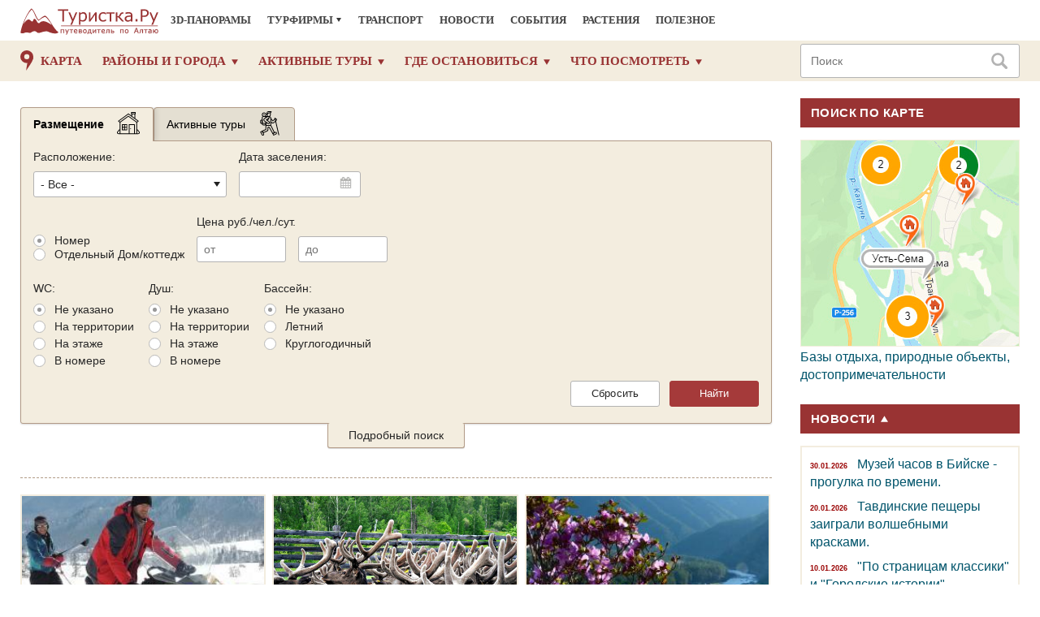

--- FILE ---
content_type: text/html; charset=UTF-8
request_url: https://turistka.ru/altai/info.php?ob=939
body_size: 1
content:
<META http-equiv='refresh' content='0; url=/'>

--- FILE ---
content_type: text/html; charset=UTF-8
request_url: https://turistka.ru/
body_size: 16302
content:


<!DOCTYPE html>
<html lang="ru-ru">


<head>
    <meta http-equiv="Cache-Control" content="no-cache">
    <meta http-equiv="Content-Type" content="text/html; charset=utf-8"/>
    <meta name="theme-color" content="#f3eddf">
    <META name="description" content="Путеводитель по Республике Алтай и Алтайскому краю. Турбазы, кемпинги, туристические комплексы, базы отдыха на Алтае, санатории. Каталог турфирм, туроператоров по Алтаю. Карта Горного Алтая, описания объектов, фотографии.">
    <META name="keywords" content="горный алтай отдых туризм турбаза база курорт санаторий турфирмы тур погода республика">
    <meta name="robots" content="index, follow"/>
    <meta name="viewport" content="width=device-width, initial-scale=1.0">
    <meta http-equiv="X-UA-Compatible" content="IE=edge">
    <meta name="theme-color" content="#f3eddf">

    <link href="/css/bootstrap.min.css" rel="stylesheet">
    <link rel="stylesheet" href="/font-awesome/css/font-awesome.min.css">
    <link href="/css/style.css" rel="stylesheet">

    <link href="/css/owl.carousel.css" rel="stylesheet">
    <link href="/css/magnific-popup.css" rel="stylesheet">
    <link rel="stylesheet" href="/styles.css" type="text/css">

    <script src="/js/jquery-3.2.1.min.js"></script>
    <script src="/js/jquery.cookie.js"></script>
    <script src="/js/jquery-tjgallery.min.js"></script>
    <script src="/js/owl.carousel.min.js"></script>
    <script src="/js/jquery.fancybox.js"></script>
    <script src="/js/calendar_ru.js"></script>
    <script src="/js/back-to-top.js"></script>
    <script src="https://vk.com/js/api/openapi.js?146" type="text/javascript"></script>
    <script src="/js/browser_detect.js"></script>
    <!-- <script src="/js/script.js"></script> -->
    <script src="/js/MagnificPopupv1-1-0.js"></script>
    <script type='text/javascript' src="/js/jquery.inputmask.bundle.js"></script>
    <script Language=JavaScript src="/func.js"></script>

    <title>Туризм и отдых в Горном Алтае : Турбазы, базы отдыха, активные туры по Алтаю</title>

    <!--alex-->
    <link href="/custom/compiled/css/main.css" rel="stylesheet">
    <script charset="utf-8" src="/custom/js/price-block.js"></script>
    <script defer src="/js/lexicon.js"></script>
    <!-- <script defer src="/custom/compiled/js/main.js"></script> -->
    <script defer src="/custom/compiled/js/bundle.min.js"></script>
    <!-- / alex-->
</head>

<body>



<div class="header">

  <div class="container container-header header__top-line-container">
      <!-- <div class="row"> -->
          <div class="on_line" style="position: relative">
              <div class="logo header__logo">
                  <a href="/">
                      <!-- <img src="/img/turistka_logo_small.gif"> -->
                  </a>
              </div>

              <div class="header__top-menu-container">
                
  <div class="head-menu">
    <button type="button" class="navbar-toggle navbar_top_menu collapsed head-menu__burger" data-toggle="collapse"
            data-target="#bs-example-navbar-collapse-1" aria-expanded="false">
        <span class="sr-only">Toggle navigation</span>
        <span class="icon-bar"></span>
        <span class="icon-bar"></span>
        <span class="icon-bar"></span>
    </button>

    <ul class=" head-menu__menu-container">
        <li class="head-menu__list-element"><a class="head-menu__point-title" href="/3d/pano.php">3D-панорамы</a>
        </li>

        <li class='head-menu__list-element'><span class='head-menu__point-title head-menu__point-title--dropdown'>Турфирмы</span><div class='head-menu__dropdown-container'><div class='column head-menu__dropdown-column'><div><a class='head-menu__dropdown-link' href='/altai/turoperator.php?city=1'>Новосибирск</a></div><div><a class='head-menu__dropdown-link' href='/altai/turoperator.php?city=4'>Барнаул</a></div><div><a class='head-menu__dropdown-link' href='/altai/turoperator.php?city=7'>Горно-Алтайск</a></div><div><a class='head-menu__dropdown-link' href='/altai/turoperator.php?city=13'>Чемальский район</a></div><div><a class='head-menu__dropdown-link' href='/altai/turoperator.php?city=7'>Усть-Коксинский район</a></div><div><a class='head-menu__dropdown-link' href='/altai/turoperator.php?city=46'>Кош-Агачский район</a></div></div></div></li>
<!--
        <li class="head-menu__list-element"><span
                class="head-menu__point-title head-menu__point-title--dropdown">Турфирмы</span>
            <div class="head-menu__dropdown-container">
                <div class="column head-menu__dropdown-column">
                    <div><a class="head-menu__dropdown-link" href="/altai/turoperator.php?city=1">Новосибирск</a>
                    </div>
                    <div><a class="head-menu__dropdown-link"
                            href="/altai/turoperator.php?city=4">Барнаул</a></div>
                    <div><a class="head-menu__dropdown-link" href="/altai/turoperator.php?city=7">Горно-Алтайск</a>
                    </div>
                    <div><a class="head-menu__dropdown-link" href="/altai/turoperator.php?city=5">Бийск</a></div>
                    <div><a class="head-menu__dropdown-link" href="/altai/turoperator.php?city=2">Москва</a>
                    </div>
                    <div><a class="head-menu__dropdown-link" href="/altai/turoperator.php?city=3">Санкт-Петербург</a></div>
                    <div><a class="head-menu__dropdown-link" href="/altai/turoperator.php?city=8">Омск</a>
                    </div>
                    <div><a class="head-menu__dropdown-link" href="/altai/turoperator.php?city=9">Томск</a>
                    </div>
                    <div><a class="head-menu__dropdown-link" href="/altai/turoperator.php?city=11">Новокузнецк</a></div>
                    <div><a class="head-menu__dropdown-link" href="/altai/turoperator.php?city=22">Красноярск</a></div>
                    <div><a class="head-menu__dropdown-link" href="/altai/turoperator.php?city=13">Чемальский район</a></div>
                    <div><a class="head-menu__dropdown-link" href="/altai/turoperator.php?city=16">Онгудайский район</a></div>
                    <div><a class="head-menu__dropdown-link" href="/altai/turoperator.php?city=17">Усть-Коксинский район</a></div>
                    <div><a class="head-menu__dropdown-link" href="/altai/turoperator.php?city=45">Солонешенский
                        район</a></div>
                    <div><a class="head-menu__dropdown-link" href="/altai/turoperator.php?city=35">Шебалинский район</a></div>
                </div>
            </div>
        </li> -->

        <li class="head-menu__list-element"><a class="head-menu__point-title" href="/altai/transport.php">Транспорт</a>
        </li>
        <li class="head-menu__list-element"><a class="head-menu__point-title"
                                               href="/altai/news.php">Новости</a></li>
                                               <!--                    <li class="head-menu__list-element"><a class="head-menu__point-title" href="/altai/event.php">События</a> -->

        <li class="head-menu__list-element"><a class="head-menu__point-title" href="/altai/event.php">События</a>
        </li>

<!--
        <li class="head-menu__list-element"><span
                class="head-menu__point-title head-menu__point-title--dropdown">Афиша</span>
            <div class="head-menu__dropdown-container">
                <div class="column head-menu__dropdown-column">
                    <div><a class="head-menu__dropdown-link" href="/altai/event.php">События</a></div>
                    <div><a class="head-menu__dropdown-link" href="/altai/event.php?t=1">Семинары, Тренинги</a></div>
                </div>
            </div>
        </li>
-->
        <li class="head-menu__list-element"><a class="head-menu__point-title" href="/altai/nature/">Растения</a></li>
        <!--<li class="head-menu__list-element"><a class="head-menu__point-title" href="/forum/">Форум</a></li>-->
        <li class="head-menu__list-element"><a class="head-menu__point-title" href="/altai/guide.php">Полезное</a>
        </li>
    </ul>
  </div>
              </div>

              <div class="search_div not_visible header__search-block-container">
                  <form class="header-search-block" name="y_search_2" action="https://www.turistka.ru/search2/" method="get">
                      <input type="hidden" name="searchid" value="152952"/>
                      <input class="search header-search-block__input" type="text" name="text" placeholder="Поиск">
                      <div class="icon header-search-block__search-icon" onclick='document.y_search_2.submit();'></div>
                  </form>
              </div>
          </div>

      <!-- </div> -->
  </div>

  
<nav class="navbar navbar-nsu header-navbar">
    <div class="container header-navbar__content-container">
        <button type="button" class="navbar-toggle navbar_main_menu collapsed header-navbar-burger" data-toggle="collapse"
                data-target="#bs-example-navbar-collapse-1" aria-expanded="false">
            <span class="icon-bar"></span>
            <span class="icon-bar"></span>
            <span class="icon-bar"></span>
        </button>

        <div class="header__item-map">
            <a href="/altai/map.php" class="main-menu-item__title">Карта</a>
        </div>

        <div class="header__main-menu-container">
            <div class="main-menu">

                <div id="map" class="main-menu-item main-menu-item--map main-menu__item">
                    <a href="/altai/map.php" class="main-menu-item__title">Карта</a>
                </div>

                <div id="city" class="main-menu-item main-menu__item">
                    <a href="#" class="main-menu-item__title main-menu-item__title--dropdown">Районы и города</a>
                    <div class="main-menu-item__dropdown-container">
                        <div class="main-menu-item__dropdown-column">
                            <div class="main-menu-item__dropdown-column-title">Республика Алтай</div>
                            <a class="main-menu-item__sub-item" href="/altai/info.php?ob=2">Город Горно-Алтайск</a>
                            <a class="main-menu-item__sub-item" href="/altai/infor.php?reg=1">Майминский район</a>
                            <a class="main-menu-item__sub-item" href="/altai/infor.php?reg=2">Чойский район</a>
                            <a class="main-menu-item__sub-item" href="/altai/infor.php?reg=3">Турочакский район</a>
                            <a class="main-menu-item__sub-item" href="/altai/infor.php?reg=4">Чемальский район</a>
                            <a class="main-menu-item__sub-item" href="/altai/infor.php?reg=5">Шебалинский район</a>
                            <a class="main-menu-item__sub-item" href="/altai/infor.php?reg=6">Онгудайский район</a>
                            <a class="main-menu-item__sub-item" href="/altai/infor.php?reg=7">Усть-Канский район</a>
                            <a class="main-menu-item__sub-item" href="/altai/infor.php?reg=8">Усть-Коксинский район</a>
                            <a class="main-menu-item__sub-item" href="/altai/infor.php?reg=9">Улаганский район</a>
                            <a class="main-menu-item__sub-item" href="/altai/infor.php?reg=10">Кош-Агачский район</a>
                        </div>
                        <div class="main-menu-item__dropdown-column">
                            <div class="main-menu-item__dropdown-column-title">Алтайский край</div>
                            <a class="main-menu-item__sub-item" href="/altai/info.php?ob=755">Город Белокуриха</a>
                            <a class="main-menu-item__sub-item" href="/altai/info.php?ob=342">Город Барнаул</a>
                            <a class="main-menu-item__sub-item" href="/altai/info.php?ob=847">Город Бийск</a>
                            <a class="main-menu-item__sub-item" href="/altai/infor.php?reg=12">Алтайский район</a>
                            <a class="main-menu-item__sub-item" href="/altai/infor.php?reg=26">Завьяловский район</a>
                            <a class="main-menu-item__sub-item" href="/altai/infor.php?reg=25">Славгородский район</a>
                            <a class="main-menu-item__sub-item" href="/altai/infor.php?reg=14">Чарышский район</a>
                            <a class="main-menu-item__sub-item" href="/altai/infor.php?reg=20">Смоленский район</a>
                            <a class="main-menu-item__sub-item" href="/altai/infor.php?reg=63">Тальменский район</a>
                            <a class="main-menu-item__sub-item" href="/altai/infor.php?reg=13">Солонешенский район</a>
                            <a class="main-menu-item__sub-item" href="/altai/infor.php?reg=21">Советский район</a>
                            <a class="main-menu-item__sub-item" href="/altai/infor.php?reg=24">Бийский район</a>
                            <a class="main-menu-item__sub-item" href="/altai/infor.php?reg=38">Быстроистокский район</a>
                            <a class="main-menu-item__sub-item" href="/altai/infor.php?reg=17">Змеиногорский район</a>
                            <a class="main-menu-item__sub-item" href="/altai/infor.php?reg=16">Курьинский район</a>
                            <a class="main-menu-item__sub-item" href="/altai/infor.php?reg=15">Краснощековский район</a>
                            <a class="main-menu-item__sub-item" href="/altai/infor.php?reg=22">Красногорский район</a>
                        </div>
                        <div class="main-menu-item__dropdown-column">
                            <div class="main-menu-item__dropdown-column-title">Туристические районы</div>
                            <a class="main-menu-item__sub-item" href="/altai/infor.php?tr=1">Степной Алтай, Соленые озера</a>
                            <a class="main-menu-item__sub-item" href="/altai/infor.php?tr=2">Алтайское Приобье</a>
                            <a class="main-menu-item__sub-item" href="/altai/infor.php?tr=3">Река Чумыш</a>
                            <a class="main-menu-item__sub-item" href="/altai/infor.php?tr=4">Салаир (Салаирский кряж)</a>
                            <a class="main-menu-item__sub-item" href="/altai/infor.php?tr=5">Рудный Алтай</a>
                            <a class="main-menu-item__sub-item" href="/altai/infor.php?tr=6">Горный Чарыш</a>
                            <a class="main-menu-item__sub-item" href="/altai/infor.php?tr=7">Северные хребты Алтая</a>
                            <a class="main-menu-item__sub-item" href="/altai/infor.php?tr=8">Река Бия</a>
                            <a class="main-menu-item__sub-item" href="/altai/infor.php?tr=9">Прителецкий район</a>
                            <a class="main-menu-item__sub-item" href="/altai/infor.php?tr=10">Нижняя Катунь</a>
                            <a class="main-menu-item__sub-item" href="/altai/infor.php?tr=12">Долина Чулышмана</a>
                            <a class="main-menu-item__sub-item" href="/altai/infor.php?tr=13">Катунские белки</a>
                            <a class="main-menu-item__sub-item" href="/altai/infor.php?tr=14">Чуйские белки</a>
                            <br />
                            <span><a class="main-menu-item__dropdown-column-title" href="/altai/infor.php">Все районы Алтая</a></span>
                        </div>
                    </div>
                </div>

                <div id='tours' class='main-menu-item main-menu__item'><a href='#' class='main-menu-item__title main-menu-item__title--dropdown'>Активные туры</a><div class='main-menu-item__dropdown-container'><div class='main-menu-item__dropdown-column'><a class='main-menu-item__sub-item' href=/altai/tour.php?filter=1&tt1=1>Конные</a><a class='main-menu-item__sub-item' href=/altai/tour.php?filter=1&tt2=1>Водные</a><a class='main-menu-item__sub-item' href=/altai/tour.php?filter=1&tt4=1>Пешие</a><a class='main-menu-item__sub-item' href=/altai/tour.php?filter=1&tt5=1>Конно-водные</a><a class='main-menu-item__sub-item' href=/altai/tour.php?filter=1&tt11=1>Пеше-водные</a><a class='main-menu-item__sub-item' href=/altai/tour.php?filter=1&tt6=1>Комбинированные</a><a class='main-menu-item__sub-item' href=/altai/tour.php?filter=1&tt12=1>Детские программы</a><a class='main-menu-item__sub-item' href=/altai/tour.php?filter=1&tt22=1>Туры выходного дня</a><a class='main-menu-item__sub-item' href=/altai/tour.php?filter=1&tt7=1>Авто-мото</a><a class='main-menu-item__sub-item' href=/altai/tour.php?filter=1&tt17=1>Экскурсионные</a><a class='main-menu-item__sub-item' href=/altai/tour.php?filter=1&tt21=1>Фототуры</a><a class='main-menu-item__sub-item' href=/altai/tour.php?filter=1&tt13=1>Оздоровительные</a><a class='main-menu-item__sub-item' href=/altai/tour.php?filter=1&tt19=1>Вертолетные</a><a class='main-menu-item__sub-item' href=/altai/tour.php?filter=1&tt23=1>Туры знакомств</a><a class='main-menu-item__sub-item' href=/altai/tour.php?filter=1&tt14=1>Зимние туры</a><a class='main-menu-item__dropdown-column-title' href='/altai/tour.php'>Подбор тура</a></div></div></div>
                <!-- <div id="tours" class="main-menu-item main-menu__item">
                    <a href="#" class="main-menu-item__title main-menu-item__title--dropdown">Активные туры</a>
                    <div class="main-menu-item__dropdown-container">
                        <div class="main-menu-item__dropdown-column">
                            <a class="main-menu-item__sub-item" href="/altai/tour.php?filter=1&tt1=1">Конные</a>
                            <a class="main-menu-item__sub-item" href="/altai/tour.php?filter=1&tt2=1">Водные</a>
                            <a class="main-menu-item__sub-item" href="/altai/tour.php?filter=1&tt4=1">Пешие</a>
                            <a class="main-menu-item__sub-item" href="/altai/tour.php?filter=1&tt5=1">Конно-водные</a>
                            <a class="main-menu-item__sub-item" href="/altai/tour.php?filter=1&tt11=1">Пеше-водные</a>
                            <a class="main-menu-item__sub-item" href="/altai/tour.php?filter=1&tt6=1">Комбинированные</a>
                            <a class="main-menu-item__sub-item" href="/altai/tour.php?filter=1&tt12=1">Детские программы</a>
                            <a class="main-menu-item__sub-item" href="/altai/tour.php?filter=1&tt22=1">Туры выходного дня</a>
                            <a class="main-menu-item__sub-item" href="/altai/tour.php?filter=1&tt7=1">Авто-мото</a>
                            <a class="main-menu-item__sub-item" href="/altai/tour.php?filter=1&tt17=1">Экскурсионные</a>
                            <a class="main-menu-item__sub-item" href="/altai/tour.php?filter=1&tt21=1">Фототуры</a>
                            <a class="main-menu-item__sub-item" href="/altai/tour.php?filter=1&tt13=1">Оздоровительные</a>
                            <a class="main-menu-item__sub-item" href="/altai/tour.php?filter=1&tt19=1">Вертолетные</a>
                            <a class="main-menu-item__sub-item" href="/altai/tour.php?filter=1&tt23=1">Туры знакомств</a>
                            <a class="main-menu-item__sub-item" href="/altai/tour.php?filter=1&tt14=1">Зимние туры</a>
                            <a class="main-menu-item__dropdown-column-title" href="/altai/tour.php">Подбор тура</a>
                        </div>
                    </div>
                </div> -->

                <div id="bases" class="main-menu-item main-menu__item">
                    <a href="#" class="main-menu-item__title main-menu-item__title--dropdown">Где остановиться</a>
                    <div class="main-menu-item__dropdown-container">
                        <div class="main-menu-item__dropdown-column">
	                    <a class="main-menu-item__sub-item" href="/altai/bases.php?place=6">санатории, отели Белокурихи</a>
                            <a class="main-menu-item__sub-item" href="/altai/bases.php?place=12">Алтайский край</a>

                            <div class="main-menu-item__sub-item-container">
                                <a class="main-menu-item__sub-item main-menu-item__sub-item--dropdown" href="/altai/bases.php?place=1">Майма - Манжерок - Усть-Сема</a>
                                <div class="main-menu-item__sub-content">
                                    <a class="main-menu-item__sub-item" href="/altai/bases.php?place=1&zd=-1">Турбазы, Гостиницы</a>
                                    <a class="main-menu-item__sub-item" href="/altai/bases.php?place=1&zd=1">Сельские усадьбы</a>
                                </div>
                            </div>
                            <a class="main-menu-item__sub-item" href="/altai/bases.php?place=3">на озере Ая</a>
                            <a class="main-menu-item__sub-item" href="/altai/bases.php?place=5">у “Бирюзовой Катуни”</a>
                            <div class="main-menu-item__sub-item-container">
                                <a class="main-menu-item__sub-item main-menu-item__sub-item--dropdown" href="/altai/bases.php?place=2">в районе Чемала</a>
                                <div class="main-menu-item__sub-content">
                                    <a class="main-menu-item__sub-item" href="/altai/bases.php?place=2&zd=-1">Турбазы, Гостиницы</a>
                                    <a class="main-menu-item__sub-item" href="/altai/bases.php?place=2&zd=1">Сельские усадьбы</a>
                                </div>
                            </div>
                            <div class="main-menu-item__sub-item-container">
                                <a class="main-menu-item__sub-item main-menu-item__sub-item--dropdown" href="/altai/bases.php?place=4">на Телецком озере</a>
                                <div class="main-menu-item__sub-content">
                                    <a class="main-menu-item__sub-item" href="/altai/bases.php?place=4&zd=-1">Турбазы, Гостиницы</a>
                                    <a class="main-menu-item__sub-item" href="/altai/bases.php?place=4&zd=1">Сельские усадьбы</a>
                                </div>
                            </div>
                            <a class="main-menu-item__sub-item" href="/altai/bases.php?place=13">Бия - Турочак - Лебедь</a>
                            <a class="main-menu-item__sub-item" href="/altai/bases.php?place=8">Усть-Сема - Семинский</a>
                            <div class="main-menu-item__sub-item-container">
                                <a class="main-menu-item__sub-item main-menu-item__sub-item--dropdown" href="/altai/bases.php?place=10">за Семинским перевалом</a>
                                <div class="main-menu-item__sub-content">
                                    <a class="main-menu-item__sub-item" href="/altai/bases.php?place=10&zd=-1">Турбазы, Гостиницы</a>
                                    <a class="main-menu-item__sub-item" href="/altai/bases.php?place=10&zd=1">Сельские усадьбы</a>
                                </div>
                            </div>
                            <div class="main-menu-item__sub-item-container">
                                <a class="main-menu-item__sub-item main-menu-item__sub-item--dropdown" href="/altai/bases.php?place=9">Усть-Кокса - Мульта - Белуха</a>
                                <div class="main-menu-item__sub-content">
                                    <a class="main-menu-item__sub-item" href="/altai/bases.php?place=9&zd=-1">Турбазы, Гостиницы</a>
                                    <a class="main-menu-item__sub-item" href="/altai/bases.php?place=9&zd=1">Сельские усадьбы</a>
                                </div>
                            </div>
                            <div class="main-menu-item__sub-item-container">
                                <a class="main-menu-item__sub-item main-menu-item__sub-item--dropdown" href="/altai/bases.php?place=15">Акташ - Монголия</a>
                                <div class="main-menu-item__sub-content">
                                    <a class="main-menu-item__sub-item" href="/altai/bases.php?place=15&zd=-1">Турбазы, Гостиницы</a>
                                    <a class="main-menu-item__sub-item" href="/altai/bases.php?place=15&zd=1">Сельские усадьбы</a>
                                </div>
                            </div>
                            <a class="main-menu-item__sub-item" href="/altai/bases.php?place=16">Улаган - Чулышман</a>
                            <a class="main-menu-item__sub-item" href="/altai/bases.php?place=11">Яровое, Соленые озера Алтая</a>
                            <a class="main-menu-item__sub-item" href="/altai/bases.php?place=14">Горный Чарыш</a>
                            <a class="main-menu-item__dropdown-column-title" href="/altai/bases.php">Все базы...</a>
                        </div>
                    </div>
                </div>
                <div id="places" class="main-menu-item main-menu__item">
                    <a href="#" class="main-menu-item__title main-menu-item__title--dropdown">Что посмотреть</a>
                     <div class="main-menu-item__dropdown-container">
                        <div class="main-menu-item__dropdown-column">
                            <a class="main-menu-item__sub-item" href="/altai/bases.php?ot=4">Озера</a>
                            <a class="main-menu-item__sub-item" href="/altai/bases.php?ot=5">Пещеры</a>
                            <a class="main-menu-item__sub-item" href="/altai/bases.php?ot=37">Вершины</a>
                            <a class="main-menu-item__sub-item" href="/altai/bases.php?ot=6">Водопады</a>
                            <a class="main-menu-item__sub-item" href="/altai/bases.php?ot=47">Реки</a>
                            <a class="main-menu-item__sub-item" href="/altai/bases.php?ot=28">Источники</a>
                            <a class="main-menu-item__sub-item" href="/altai/bases.php?ot=50">Музеи</a>
                            <a class="main-menu-item__sub-item" href="/altai/bases.php?ot=23">Достопримечательности</a>
                            <a class="main-menu-item__dropdown-column-title" href="/altai/bases.php?ot=1024">Все объекты</a>
                        </div>
                    </div>
                </div>

                <div class="main-menu-item main-menu-item--hiden-for-big"><a class="main-menu-item__title" href="/3d/pano.php">3D-панорамы</a></div>
                <div class="main-menu-item main-menu-item--hiden-for-big"><a class="main-menu-item__title" href="/altai/turoperator.php">Турфирмы</a></div>
                <div class="main-menu-item main-menu-item--hiden-for-big"><a class="main-menu-item__title" href="/altai/transport.php">Транспорт</a></div>
                <div class="main-menu-item main-menu-item--hiden-for-big"><a class="main-menu-item__title" href="/altai/news.php">Новости</a></div>
                <div class="main-menu-item main-menu-item--hiden-for-big"><a class="main-menu-item__title" href="/altai/event.php">События</a></div>
                <div class="main-menu-item main-menu-item--hiden-for-big"><a class="main-menu-item__title" href="/altai/nature/">Растения</a></div>
                <!--<div class="main-menu-item main-menu-item--hiden-for-big"><a class="main-menu-item__title" href="/forum/">Форум</a></div>-->
                <div class="main-menu-item main-menu-item--hiden-for-big"><a class="main-menu-item__title" href="/altai/guide.php">Полезное</a></div>
            </div>
        </div>
        <form class="header-navbar__search-input-form-container" name="y_search" action="https://www.turistka.ru/search2/" method="get">
            <div class="search-input header-navbar__search-input">
                <input type="hidden" name="searchid" value="152952"/>
                <input class="search-input__field" type="text" name="text" placeholder="Поиск">
                <div class="icon search-input__icon-link" onclick='document.y_search.submit();'></div>
            </div>
        </form>
    </div>
</nav>

<div id="navbar-stub" class=""></div>

</div>


<div class="popup-container hidden">
  <div class="message-popup hidden" data-element-type="popup">
    <img src="/custom/img/icons/close-white.svg" data-action="close-popup" class="message-popup__close-btn"/>
    <div class="message-popup__title"></div>
    <div class="message-popup__content"></div>
</div>

  <br />
<b>Warning</b>:  in_array() expects parameter 2 to be array, null given in <b>/var/www/tur/data/www/httpdocs/tpl/popup-container-index.php</b> on line <b>13</b><br />

  <div class="popup-container__bg"></div>
</div>

<div class="container main-page">

  <div class="page_left">
    <noindex>
      

<div class="form search-form  search-form--main-page  short  search-form--tab-is-active ">
      <div class="titles">
              <a href="/altai/bf.php" id="1" class="title_tab title_tab--place search-form__title-tab  search-form__title-tab--place  active"><span class="medium-hide">Размещение</span> <span class="large-hide">Выбор базы</span> <i class="tab-icon"></i></a>
      
                  <a href="/altai/tour.php" id="2" class="title_tab title_tab--tour search-form__title-tab  search-form__title-tab--tour"><span class="medium-hide">Активные туры</span> <span class="large-hide">Выбор активного тура</span> <i class="tab-icon"></i></a>
        
        <a class="search-form__hide-link" href="#">Скрыть</a>
    </div>
  
      <div class="tab tab1 search-form__tab active">


        
<form name='base' action=/altai/bf.php method=get class="location-tab-form">
<INPUT type=hidden name=filter value=1>
<div class="tab_content">
    <div class="inputs location-tab-form__input-line">
        <div class="input tab-form-item tab-form-item--location">
            <div class="tab-form-item__title" >Расположение:</div>
            <select class="search_ tab-form-item__input tab-form-item__input--location" name=pl>
                <option value=0>- Все -</option>");

                <option value=1>Майма - Манжерок - Усть-Сема</option><option value=3>на озере Ая</option><option value=5>у “Бирюзовой Катуни”</option><option value=2>в районе Чемала</option><option value=4>на Телецком озере</option><option value=13>Бия - Турочак - Лебедь</option><option value=6>в районе Белокурихи</option><option value=8>Усть-Сема - Семинский</option><option value=10>за Семинским перевалом</option><option value=9>Усть-Кокса - Мульта - Белуха</option><option value=11>Соленые озера Алтая</option><option value=12>в Алтайском крае</option><option value=14>Горный Чарыш</option><option value=15>Акташ - Монголия</option><option value=16>Улаган - Чулышман</option><option value=999>= остальные =</option>            </select>
        </div>

        <div class="input date tab-form-item tab-form-item--date tooltip-owner">
            <div class="tab-form-item__title"> Дата заселения: </div>
                <input required
                       name="c_dat"
                       type="text"
                       autocomplete="off"
                       class="calendar tab-form-item__input"
                       onfocus="this.select();lcs(this)"
                       onclick="event.cancelBubble=true;this.select();lcs(this)"
                       value="">
            <div class="tooltip tooltip--date-input"
                 data-tooltip="Введите дату заселения"></div>
        </div>
    </div>

    <div class="room-or-house tab-form-item--room-or-house">
        <div class="room-or-house-radio-container">
            <div class="room-input">
                <div class="inline">
                    <label class="radio" onclick="switchRoomHouse('room');">
                        <input name="var"
                               type="radio"
                               class="radio_main"
                               value="0"
                               checked                        >
                        <i></i>
                        Номер
                    </label>
                </div>
            </div>
            <div>
                <div class="inline">
                    <label class="radio" onclick="switchRoomHouse('house');">
                        <input name="var"
                               type="radio"
                               class="radio_main"
                               value="1"
                                                       >
                        <i></i>
                        <span>Отдельный Дом/коттедж</span>
                    </label>
                </div>
            </div>
        </div>


        <div class="input input-person-count disabled" id="input-person-count">
            на
            <input name="size"
                   class=""
                   type="number"
                   min=0
                   placeholder=""
                   value="">
            человек
        </div>

        <div id="input_price_0" class="input price tab-form-item tab-form-item--room-price ">
            <div class="tab-form-item__title">Цена руб./чел./сут.</div>
            <div class="tab-form-item__item-container">
                <input class="tab-form-item__input"
                       name="pr_0"
                       type="number"
                       min=0
                       placeholder="от"
                       value=""
                >
                <input class="tab-form-item__input"
                       name="pr_1"
                       type="number"
                       min=0
                       placeholder="до"
                       value=""
                >
            </div>
        </div>
        <div id="input_price_1" class="input price tab-form-item tab-form-item--home-price disabled">
            <div class="tab-form-item__title">Цена, р./<b>дом</b></div>
            <div class="tab-form-item__item-container">
            <input class="tab-form-item__input"
                   name="prf_0"
                   type="number"
                   min=0
                   placeholder="от"
                   value="">
            <input class="tab-form-item__input"
                   name="prf_1"
                   type="number"
                   min=0
                   placeholder="до"
                   value="">
            </div>
        </div>
    </div>

    <div class="location-tab__radio-container">
         <div class="location-tab__radio-group location-tab__radio-group--wc default-checklist ">
             <div class="default-checklist__title">WC:</div>

             <div class="default-checklist__checkbox-container">
                 <label class="radio">
                     <input name="i_wc" type="radio" class="radio_main" value="0"
                            checked                     >
                     <i></i>
                     <div class="default-checklist__input-label">Не указано</div>
                 </label>
             </div>

             <div class="default-checklist__checkbox-container">
                 <label  class="radio">
                     <input name="i_wc" type="radio" class="radio_main" value="1"
                                                 >
                     <i></i>
                     <div class="default-checklist__input-label">На территории</div>
                 </label>
             </div>

             <div class="default-checklist__checkbox-container">
                 <label class="radio">
                     <input name="i_wc" type="radio" class="radio_main" value="2"
                                                 >
                     <i></i>
                     <div  class="default-checklist__input-label">На этаже</div>
                 </label>
             </div>

             <div class="default-checklist__checkbox-container">
                 <label class="radio">
                     <input name="i_wc" type="radio" class="radio_main" value="3"
                                                 >
                     <i></i>
                     <div class="default-checklist__input-label">В номере</div>
                 </label>
             </div>
         </div>

         <div class="location-tab__radio-group  location-tab__radio-group--shower default-checklist">
             <div class="default-checklist__title">Душ:</div>

             <div class="default-checklist__checkbox-container">
                 <label class="radio">
                     <input name="i_dush" type="radio" class="radio_main" value="0"
                            checked                     >
                     <i></i>
                     <div class="default-checklist__input-label">Не указано</div>
                 </label>
             </div>

             <div class="default-checklist__checkbox-container">
                 <label class="radio">
                     <input name="i_dush" type="radio" class="radio_main" value="1"
                                                 >
                     <i></i>
                     <div class="default-checklist__input-label">На территории</div>
                 </label>
             </div>

             <div class="default-checklist__checkbox-container">
                 <label class="radio">
                     <input name="i_dush" type="radio" class="radio_main" value="2"
                                                 >
                     <i></i>
                     <div class="default-checklist__input-label">На этаже</div>
                 </label>
             </div>

             <div class="default-checklist__checkbox-container">
                 <label class="radio">
                     <input name="i_dush" type="radio" class="radio_main" value="3"
                                                 >
                     <i></i>
                     <div class="default-checklist__input-label">В номере</div>
                 </label>
             </div>
         </div>

         <div class="location-tab__radio-group  location-tab__radio-group--pool default-checklist">
             <div class="default-checklist__title">Бассейн:</div>

             <div class="default-checklist__checkbox-container">
                 <label class="radio">
                     <input name="i_bas" type="radio" class="radio_main" value="0"
                            checked                     >
                     <i></i>
                     <div class="default-checklist__input-label">Не указано</div>
                 </label>

             </div>

             <div class="default-checklist__checkbox-container">
                 <label class="radio">
                     <input name="i_bas" type="radio" class="radio_main" value="1"
                                                 >
                     <i></i>
                     <div class="default-checklist__input-label">Летний</div>
                 </label>
             </div>

             <div class="default-checklist__checkbox-container">
                 <label class="radio">
                     <input name="i_bas" type="radio" class="radio_main" value="2"
                                                 >
                     <i></i>
                     <div class="default-checklist__input-label">Круглогодичный</div>
                 </label>
             </div>
         </div>
     </div>

    <div class="location-tab-form__more-details">
        <div class="location-tab__type-input-block">
            <div class="checkbox-line">
                <div class="checkbox-line__title">Тип размещения: </div>

                <div class="checkbox-line__points-container" id="type-input-checkboxes">

                    <div class="checkbox-line__point" data-index=\"302\">
                        <label class="checkbox">
                            <input class="checkbox_main" type="checkbox" name="v1" value="1"
                                   checked                            >
                            <i></i> Турбазы
                        </label>
                    </div>

                    <div class="checkbox-line__point" data-index=\"303\">
                        <label class="checkbox" >
                            <input class="checkbox_main" type="checkbox" name="v2" value="1"
                                  checked                            >
                            <i></i> Сельские усадьбы
                        </label>
                    </div>
                </div>
            </div>
        </div>

        <hr class="hr-in-tab">

        <div class="checkbox-group location-tab-form__checkboxes-group location-tab-form__checkboxes-group--advancedCheckbox">
            <div class="checkbox-group__item">
                    <label class="checkbox ">
                        <input class="checkbox_main" type="checkbox" name="i_pit" value=1
                                                  >
                        <i></i>Питание
                    </label>
            </div>
            <div class="checkbox-group__item">
                    <label class="checkbox ">
                        <input class="checkbox_main" type="checkbox" name="i_dopm" value=1
                                                  >
                        <i></i>Доп. место
                    </label>
            </div>

            <div class="checkbox-group__item">
                <label class="checkbox">
                    <input class="checkbox_main" type="checkbox" name="i_hol" value=1
                                          >
                        <i></i>
                        <span>Холодильник</span>
                </label>
            </div>

            <div class="checkbox-group__item">
                    <label class="checkbox">
                        <input class="checkbox_main" type="checkbox" name="i_kamin" value=1
                                                  >
                        <i></i>
                        <span>Камин</span>
                    </label>
            </div>

            <div class="checkbox-group__item">
                    <label class="checkbox">
                    <input class="checkbox_main" type="checkbox" name="i_bt" value=1
                                          >
                        <i></i>Теннисный корт
                    </label>
            </div>



            <div class="checkbox-group__item">
                    <label class="checkbox">
                    <input class="checkbox_main" type="checkbox" name="i_pli" value=1
                                          >
                        <i></i>Плита
                    </label>
            </div>


            <div class="checkbox-group__item">
                    <label class="checkbox">
                        <input class="checkbox_main" type="checkbox" name="i_tv" value=1
                                                  >
                        <i></i>ТВ
                    </label>
            </div>


            <div class="checkbox-group__item">
                    <label class="checkbox">
                        <input class="checkbox_main" type="checkbox" name="i_bill" value=1
                                                  >
                        <i></i>Бильярд
                    </label>
            </div>


            <div class="checkbox-group__item">
                    <label class="checkbox">
                        <input class="checkbox_main" type="checkbox" name="i_det_plo" value=1
                                                  >
                        <i></i>Детская площадка
                    </label>
            </div>
            <div class="checkbox-group__item">
                    <label class="checkbox">
                        <input class="checkbox_main" type="checkbox" name="i_palatka" value=1
                                                  >
                        <i></i>Есть места под палатки
                    </label>
            </div>
            <div class="checkbox-group__item">
                    <label class="checkbox" >
                        <input class="checkbox_main" type="checkbox" name="i_pos" value=1
                                                  >
                        <i></i>Посуда
                    </label>
            </div>
            <div class="checkbox-group__item">
                    <label class="checkbox">
                        <input class="checkbox_main" type="checkbox" name="i_internet" value=1
                                                  >
                        <i></i>Интернет
                    </label>
            </div>
            <div class="checkbox-group__item">
                    <label class="checkbox">
                        <input class="checkbox_main" type="checkbox" name="i_nt" value=1
                                                  >
                        <i></i>Настольный теннис
                    </label>
            </div>
            <div class="checkbox-group__item">
                    <label class="checkbox">
                        <input class="checkbox_main" type="checkbox" name="i_sport_plo" value=1
                                                  >
                        <i></i>Спортивная площадка
                    </label>
            </div>

            <div class="checkbox-group__item checkbox-group__item--pets cel-2">
                <label class="checkbox">
                    <input class="checkbox_main" type="checkbox" name="i_pets" value=1
                                          >
                    <i></i>Принимают с дом. животными
                </label>
            </div>
        </div>

        <div class="add location-tab-form__halls-container">
            <div class="location-tab-form__conference-hall-capacity">
                Конференц зал на:
                <input type="number"
                       placeholder=""
                       name="z_c"
                       value=""
                >
                мест
            </div>
            <div class="location-tab-form__training-hall-area">
                Зал для тренингов:
                <input type="number"
                       placeholder=""
                       name="z_t"
                       value=""
                >
                м<sup>2</sup>
            </div>
        </div>
    </div>


    <div class="tab__buttons-container">
        <input class="tab__reset-button" type="button" onclick="resetButton('main-tab-1', this);" value="Сбросить">
        <input class="tab__submit-button" type="submit" value="Найти">
    </div>
</div>
</form>

    </div>
  
      <div class="tab tab2 search-form__tab active-tour-tab ">

      
<form name='tur' action="/altai/tour.php" method=get>
  <INPUT type=hidden name=filter value=1>

  <div class="tab_content active-tour-tab__tab-content-container">
      <div class="active-tour-tab__inputs-container">
          <div class="input       active-tour-tab__one-input-container active-tour-tab__one-input-container--duration">
              <div>Продолжительность, дней:</div>
              <div class="active-tour-tab__fields-container">
                  <input name="ndays_0" type="number" placeholder="от"
                         value="">
                  <input name="ndays_1" type="number" placeholder="до"
                         value="">
              </div>
          </div>
          <div class="input input active-tour-tab__one-input-container active-tour-tab__one-input-container--tourists-number">
              <div>Туристов в группе:</div>
              <div class="active-tour-tab__fields-container">
                  <input name="man_min" type="number" placeholder="от"
                         value="">
                  <input name="man_max" type="number" placeholder="до"
                         value="">
              </div>
          </div>
          <div class="input price active-tour-tab__one-input-container active-tour-tab__one-input-container--price">
              <div>Цена, руб.:</div>
              <div class="active-tour-tab__fields-container">
                  <input name="cost_0" type="number" placeholder="от"
                         value="">
                  <input name="cost_1" type="number" placeholder="до"
                         value="">
              </div>
          </div>
          <div class="input date  active-tour-tab__one-input-container active-tour-tab__one-input-container--date">
              <div>Дата заезда:</div>
              <div class="active-tour-tab__fields-container">
                  <input name="dat_0" type="text" autocomplete="off" class="calendar" onfocus="this.select();lcs(this)"
                         onclick="event.cancelBubble=true;this.select();lcs(this)"
                         value="">
                  <input name="dat_1" type="text" autocomplete="off" class="calendar" onfocus="this.select();lcs(this)"
                         onclick="event.cancelBubble=true;this.select();lcs(this)"
                         value="">
              </div>
          </div>
      </div> <!--input был класс-->

      <div class="active-tour-tab__select-tour-type-container">
          <div class="active-tour-tab__select-tour-type-title">Выберите интересующие вас типы туров:</div>

          
          <dl class="dropdown-select-list">
              <dt>
                  <a class="dropdow__form" href="#">
                      <span class="hida" >Выберите туры</span>
                      <p class="multiSel">
                                              </p>
                  </a>
              </dt>
              <dd>
                  <div class="mutliSelect">
                      <ul>
                        <li>
                    <label class="checkbox">
                        <input class="checkbox_main"
                               itemName="Водные"
                               id="id2"
                               type="checkbox"
                               name="tt2"
                               value="1"  >
                        <i></i><span>Водные</span>
                    </label>
                </li><li>
                    <label class="checkbox">
                        <input class="checkbox_main"
                               itemName="Конные"
                               id="id1"
                               type="checkbox"
                               name="tt1"
                               value="1"  >
                        <i></i><span>Конные</span>
                    </label>
                </li><li>
                    <label class="checkbox">
                        <input class="checkbox_main"
                               itemName="Пешеходные"
                               id="id4"
                               type="checkbox"
                               name="tt4"
                               value="1"  >
                        <i></i><span>Пешеходные</span>
                    </label>
                </li><li>
                    <label class="checkbox">
                        <input class="checkbox_main"
                               itemName="Конно-водные"
                               id="id5"
                               type="checkbox"
                               name="tt5"
                               value="1"  >
                        <i></i><span>Конно-водные</span>
                    </label>
                </li><li>
                    <label class="checkbox">
                        <input class="checkbox_main"
                               itemName="Пеше-водные"
                               id="id11"
                               type="checkbox"
                               name="tt11"
                               value="1"  >
                        <i></i><span>Пеше-водные</span>
                    </label>
                </li><li>
                    <label class="checkbox">
                        <input class="checkbox_main"
                               itemName="Туры выходного дня"
                               id="id22"
                               type="checkbox"
                               name="tt22"
                               value="1"  >
                        <i></i><span>Туры выходного дня</span>
                    </label>
                </li><li>
                    <label class="checkbox">
                        <input class="checkbox_main"
                               itemName="Комбинированные"
                               id="id6"
                               type="checkbox"
                               name="tt6"
                               value="1"  >
                        <i></i><span>Комбинированные</span>
                    </label>
                </li><li>
                    <label class="checkbox">
                        <input class="checkbox_main"
                               itemName="Авто/мото"
                               id="id7"
                               type="checkbox"
                               name="tt7"
                               value="1"  >
                        <i></i><span>Авто/мото</span>
                    </label>
                </li><li>
                    <label class="checkbox">
                        <input class="checkbox_main"
                               itemName="Экскурсионные"
                               id="id17"
                               type="checkbox"
                               name="tt17"
                               value="1"  >
                        <i></i><span>Экскурсионные</span>
                    </label>
                </li><li>
                    <label class="checkbox">
                        <input class="checkbox_main"
                               itemName="Йога-туры, ретриты"
                               id="id24"
                               type="checkbox"
                               name="tt24"
                               value="1"  >
                        <i></i><span>Йога-туры, ретриты</span>
                    </label>
                </li><li>
                    <label class="checkbox">
                        <input class="checkbox_main"
                               itemName="Оздоровительные"
                               id="id13"
                               type="checkbox"
                               name="tt13"
                               value="1"  >
                        <i></i><span>Оздоровительные</span>
                    </label>
                </li><li>
                    <label class="checkbox">
                        <input class="checkbox_main"
                               itemName="Охота и рыбалка"
                               id="id15"
                               type="checkbox"
                               name="tt15"
                               value="1"  >
                        <i></i><span>Охота и рыбалка</span>
                    </label>
                </li><li>
                    <label class="checkbox">
                        <input class="checkbox_main"
                               itemName="Зимние"
                               id="id14"
                               type="checkbox"
                               name="tt14"
                               value="1"  >
                        <i></i><span>Зимние</span>
                    </label>
                </li>                      </ul>
                  </div>
                </dd>
            </dl>

          <div class='active-tour-tab__checkbox'>
            <label class="checkbox">
              <input class="checkbox_main" type="checkbox" name="z" value="1"
                              >
              <i></i><span>Включая туры без фиксированных дат заездов</span>
            </label>
          </div>


          <div class='active-tour-tab__checkbox'>
             <label class="checkbox">
                 <input class="checkbox_main" type="checkbox" name="sort" value="1"
                                     >
                 <i></i><span>Сортировать по стоимости тура</span>
             </label>
          </div>
      </div>
   </div>

   <div class="tab__buttons-container">
       <input class="tab__reset-button" type="button" value="Сбросить" onclick="resetButton('main-tab-active-tour', this);">
       <input class="tab__submit-button" type="submit" value="Найти">
   </div>
 </form>

    </div>
  
      <div class="button_more ">
        <div class="button more search-form__advanced-buttons-container">
            <a class="search-form__advanced-show-btn more" href="#more">Подробный поиск</a>
            <a class="search-form__advanced-hide-btn less" href="#less">Свернуть</a>
        </div>
    </div>
</div>
    </noindex>

    
<a href="/altai/map.php" class="serch-on-map-line hide-l">
  <div class="serch-on-map-line__title">
    Поиск по карте
  </div>
</a>

    

  <div class="main-advertising-block--container">
            
<div class="main-advertising-block " onClick="cli_b(267)" >
   <a href="/altai/pub.php?p=111">
       <img src="/im/11/s_len-alp-turs_tur_01.jpg" class="main-advertising-block__img" title='Зимний отдых на Алтае 2025-2026' alt='Зимний отдых на Алтае 2025-2026'>
       <div class="main-advertising-block__title">Отдых на Алтае зимой</div>
       <div class="main-advertising-block__description">Круглогодичные турбазы, незамерзающие озера, зимние активные туры...</div>
   </a>
</div>
            
<div class="main-advertising-block " onClick="cli_b(259)" >
   <a href="/altai/pub.php?p=104">
       <img src="/im/500_maral.jpg" class="main-advertising-block__img" title='Пантовые ванны на Алтае 2026' alt='Пантовые ванны на Алтае 2026'>
       <div class="main-advertising-block__title">Пантовые ванны на Алтае</div>
       <div class="main-advertising-block__description">С мая по июль - сезон заготовки пантов марала.</div>
   </a>
</div>
            
<div class="main-advertising-block " onClick="cli_b(269)" >
   <a href="/altai/pub.php?p=7&r=2">
       <img src="/im2/s_rododendron_01.jpg" class="main-advertising-block__img" title='Алтай в Мае 2026' alt='Алтай в Мае 2026'>
       <div class="main-advertising-block__title">Алтай в Мае 2026</div>
       <div class="main-advertising-block__description">Майские предложения турбаз, сельских усадеб, турфирм, активные туры по Алтаю в мае.</div>
   </a>
</div>
            
<div class="main-advertising-block  hide-sml " onClick="cli_b(273)" >
   <a href="/altai/pub.php?p=142">
       <img src="/im/500_chemal_patmos.jpg" class="main-advertising-block__img" title='Что посмотреть в Чемале за 1 день' alt='Что посмотреть в Чемале за 1 день'>
       <div class="main-advertising-block__title">Чемал за 1 день</div>
       <div class="main-advertising-block__description">Что посмотреть в Чемале за один день</div>
   </a>
</div>
      </div>

    

  <div class="main-card-block main-card-block--events">
    <div class="main-card-block__title-container">
      <h2 class="main-card-block__title">События</h2>
      <a href="/altai/event.php" class="main-card-block__link-more">Все события</a>
    </div>

    <div class="main-card-block__preloader preloader">
      <div class="loader"></div>
    </div>

    <div class="main-card-block__cards-container owl-carousel">

      <div class="main-card-block__item news-card">
      <a href="/altai/event.php?e=812">
        <img src="/im/13/gmilka_5.jpg" class="news-card__img"/>
        <div class="news-card__info-container">
          <div class="news-card__date">05.12.2025 &#151; 08.02.2026</div>
          <div class="news-card__title">XV юбилейная Фотовыставка - фестиваль "Живая природа Алтая"</div>
          <div class="news-card__description">XV юбилейная Фотовыставка - фестиваль "Живая природа Алтая" в Барнауле с 5 декабря по 8 февраля 2026 г.</div>
        </div>
      </a>
    </div>
      <div class="main-card-block__item news-card">
      <a href="/altai/event.php?e=808">
        <img src="/im2/2026_snow_ralli_01.jpg" class="news-card__img"/>
        <div class="news-card__info-container">
          <div class="news-card__date">20.02.2026 &#151; 23.02.2026</div>
          <div class="news-card__title">Телецкое снежное ралли 2026 в Горном Алтае</div>
          <div class="news-card__description">Фестиваль-соревнование зимней техники "Телецкое снежное ралли" пройдет в селе Артыбаш 20-23 февраля 2026 г</div>
        </div>
      </a>
    </div>
      <div class="main-card-block__item news-card">
      <a href="/altai/event.php?e=815">
        <img src="/im2/peschanay2025_01.jpg" class="news-card__img"/>
        <div class="news-card__info-container">
          <div class="news-card__date">10.06.2026 &#151; 14.06.2026</div>
          <div class="news-card__title">Туристический фестиваль для активных "Песчаная-2026"</div>
          <div class="news-card__description">10-14 июня на реке Песчаная недалеко от курорта Белокуриха пройдет туристический фестиваль "Песчаная 2026". На фестиваль можно приехать всей семьей, компанией. Можно просто посмотреть или поучаствовать, т.к. участвовать может любой активный человек</div>
        </div>
      </a>
    </div>
  
    </div>
  </div>

    
  <div class="main-card-block main-card-block--popular">
    <div class="main-card-block__title-container">
      <h2 class="main-card-block__title">Популярные направления</h2>
    </div>
    <br/>
<!--
    <div class="main-card-block__preloader preloader">
      <div class="loader"></div>
    </div> -->


    <div id="offered-objects" class="offered-objects">
      <div class="offered-objects__preloader dots-preloader"><span class="dots-preloader__dot"></span><span class="dots-preloader__dot"></span><span class="dots-preloader__dot"></span></div>
      <div class="offered-objects__items-container owl-carousel owl-theme">
                  <a href="/altai/info.php?ob=755">
            <div class="offered-objects__block offered-block">
                <div class="offered-block__title">Курорт Белокуриха</div>
                <img class="offered-block__img" src="/oim/belokuriha_21.jpg"/>
            </div>
          </a>
                  <a href="/altai/infor.php?tr=1">
            <div class="offered-objects__block offered-block">
                <div class="offered-block__title">Соленые озера Алтая, Курорт Яровое</div>
                <img class="offered-block__img" src="/im/13/yarovoe_20.jpg"/>
            </div>
          </a>
                  <a href="/altai/infor.php?reg=4">
            <div class="offered-objects__block offered-block">
                <div class="offered-block__title">Чемал</div>
                <img class="offered-block__img" src="/im/13/na_altaiskoy_14.jpg"/>
            </div>
          </a>
                  <a href="/altai/info.php?ob=338">
            <div class="offered-objects__block offered-block">
                <div class="offered-block__title">Телецкое озеро</div>
                <img class="offered-block__img" src="/im/12/bele_06.jpg"/>
            </div>
          </a>
                  <a href="/altai/info.php?ob=787">
            <div class="offered-objects__block offered-block">
                <div class="offered-block__title">Гора Белуха</div>
                <img class="offered-block__img" src="/im/14/per_karaturek_41.jpg"/>
            </div>
          </a>
                  <a href="/altai/info.php?ob=339">
            <div class="offered-objects__block offered-block">
                <div class="offered-block__title">Озеро Ая</div>
                <img class="offered-block__img" src="/im/13/ozero_aya_09.jpg"/>
            </div>
          </a>
                  <a href="/altai/info.php?ob=1368">
            <div class="offered-objects__block offered-block">
                <div class="offered-block__title">Чуйский тракт</div>
                <img class="offered-block__img" src="/im/13/m52_001.jpg"/>
            </div>
          </a>
              </div>
    </div>
  </div>


<!--
    <div class="detail_page">
      <div class="title">
        <h2>Туризм и отдых на Алтае</h2>
      </div>
-->
  <div class="main-card-block main-card-block--popular">
    <div class="main-card-block__title-container">
      <h2 class="main-card-block__title">Туризм и отдых на Алтае</h2>
    </div>

        

  <div class="main-advertising-block--container">
            
<div class="main-advertising-block " onClick="cli_b(272)" >
   <a href="/altai/">
       <img src="/oim/kucherlinskoe_02.jpg" class="main-advertising-block__img" title='Горный Алтай - отдых и туризм' alt='Горный Алтай - отдых и туризм'>
       <div class="main-advertising-block__title">Горный Алтай - отдых и туризм</div>
       <div class="main-advertising-block__description">Горный Алтай - страна контрастов. Отдых на Алтае, как и сам Горный Алтай, могут быть очень разными</div>
   </a>
</div>
            
<div class="main-advertising-block " onClick="cli_b(262)" >
   <a href="/3d/pano.php?p=79">
       <img src="/im/500_multozera_tur.jpg" class="main-advertising-block__img" title='3D-тур по Мультинским озерам!' alt='3D-тур по Мультинским озерам!'>
       <div class="main-advertising-block__title">Виртуальный 3D-тур по Мультинским озерам!</div>
       <div class="main-advertising-block__description">Нижнее, Среднее, Верхнее Мультинские озера, река Поперечная с водопадом</div>
   </a>
</div>
            
<div class="main-advertising-block " onClick="cli_b(275)" >
   <a href="/altai/pub.php?p=154">
       <img src="/im/500_m-256.jpg" class="main-advertising-block__img" title='Куда поехать и что посмотреть на Алтае в первый раз' alt='Куда поехать и что посмотреть на Алтае в первый раз'>
       <div class="main-advertising-block__title">Впервые на Алтай</div>
       <div class="main-advertising-block__description">Куда поехать и что посмотреть на Алтае в первый раз</div>
   </a>
</div>
            
<div class="main-advertising-block  hide-sml " onClick="cli_b(271)" >
   <a href="/altai/pub.php?p=124">
       <img src="/im/11/boris_log_33.jpg" class="main-advertising-block__img" title='Отдых с детьми на Алтае зимой' alt='Отдых с детьми на Алтае зимой'>
       <div class="main-advertising-block__title">Отдых с детьми на Алтае зимой</div>
       <div class="main-advertising-block__description">Куда поехать в Горный Алтай зимой с детьми</div>
   </a>
</div>
      </div>

      <div class="description_main main-page__description">
        
<!--
        <div class="">
          <p>
            <a href="/altai/photo.php?img=2599" onclick="nw(650, 488, &quot;/empty.html&quot;, 2599);" target="NewWindow2599">
              <img class="pic" src="/oim/s_kucherlinskoe_02.jpg" alt="Горный Алтай : Озеро Кучерлинское" title="Горный Алтай : Озеро Кучерлинское" width="250" vspace="4" hspace="8" height="188" align="left">
            </a>
            <b>Горный Алтай</b> &mdash; это удивительный и очень красивый край, о котором сказано и написано
            множество восторженных слов. Европейские туристы, которых эти места привлекают с каждым годом
            все больше, часто называют Горный Алтай &quot;Сибирской Швейцарией&quot;, благодаря
            поразительному сходству Алтайских гор и Швейцарских Альп, таких, какими они были когда-то, до
            начала туристского нашествия. Еще Горный Алтай часто сравнивают с Тибетом. Согласно многим
            легендам, где-то здесь есть вход в мистическую страну Шамбалу (Беловодье, как называют ее
            староверы Алтая) — страну прикосновения к Тайне, познания истины и просветления.
          </p>
        </div>

      <div class="more_href_1">
          <a name="more_href_1">Читать дальше...</a>
      </div>

      <div class="content_part_2">
      <p class="">
        <b>Горный Алтай — это страна контрастов.</b> Здесь есть множество уникальных и совершенно
        непохожих друг на друга природно-климатических комплексов. Благодаря ярко выраженной
        вертикальной зональности, можно за один поход увидеть огромные массивы хвойной тайги на склонах,
        обрывающихся порой отвесными скалами к воде, альпийские луга с легендарными эдельвейсами,
        покрытые снежными шапками горные вершины, холодные реки, бурлящие порогами и водопадами высоко в
        верховьях и умиротворенно-спокойные в нижнем течении, просторы сухих каменистых степей и
        горно-степные ландшафты межгорных котловин.
      </p>

      <p class="">
        <b>Погода в Горном Алтае</b> порой очень капризна и непостоянна, что неудивительно, ведь это место, где живут облака.
        Здесь часто можно наблюдать завораживающее зрелище, как прямо на глазах облако зарождается и растет, выползая из за соседней горы.
        Так что, не стоит ругать гидрометцентр за его несбывшиеся прогнозы. Климат в целом характеризуется как резко континентальный, что, опять же, неудивительно,
        так как Алтай располагается почти в самом центре континента, в большом отдалении от всех океанов.
        Но климатические условия очень разные в разных регионах Горного Алтая, они определяются высотой района и господствующими ветрами.
        Самое теплое место Западной Сибири, как и ее полюс холода, находятся на территории Республики Алтай.
      </p>

      <p class="">
        Если продолжать говорить о контрастах, то примечательно, что здесь находятся самая высокая вершина Сибири — <a href="/altai/info.php?ob=787">гора Белуха</a> (4506 м) и первая по глубине пещера России — Экологическая (345 м), а также третье в России по глубине <a href="/altai/info.php?ob=338">озеро Телецкое</a>.
      </p>

      <p class="">
        <a href="/altai/photo.php?img=21996" onclick="nw(850, 563, &quot;/empty.html&quot;, 21996);" target="NewWindow21996"><img class="pic" src="/im/13/s_zolot_osen_22.jpg" alt="Горный Алтай : Усть-Канский район" title="Долина реки Чулышман" width="250" vspace="4" hspace="8" height="165" align="right"></a><b>Туризм и отдых на Алтае</b>, так же как и сам Горный Алтай, могут быть очень разными.
        Любители спортивного туризма знают этот край уже очень давно.
        Альпинисты и горные туристы, водники, спелеотуристы и просто путешественники из года в год приезжают в эти места за новыми впечатлениями, переживаниями и спортивными достижениями.
        Строительство туристических комплексов и баз отдыха в 70-80 годы прошлого века положило начало “культурному” туризму (иногда его еще называют “профсоюзным”).
        Тогда же получил развитие <i>конный туризм на Алтае</i> с организацией плановых маршрутов.
        Туристы без специальной спортивной подготовки смогли открыть для себя Горный Алтай.
        В послеперестроечный период начался этап вложения частных инвестиций в развитие туристической отрасли Республики Алтай.
        Процесс этот происходил не так стремительно, как сегодня, что отчасти обусловлено несовершенством и неопределенностью действующих законов.
        До недавнего времени, большинство турбаз и туркомплексов не могло похвастаться высоким уровнем сервиса и предоставляемых услуг.
        В настоящее время ситуация заметно изменяется. Появляются новые турбазы, дома отдыха, отели с обслуживанием, претендующим на европейское качество.
        Развивается сеть автодорог, реконструируются старые и строятся новые мосты через <a href="/altai/info.php?ob=1411">Катунь</a> и ее притоки.
        Активно развивается лечебно-оздоровительный, познавательный, экологический, фестивальный, сельский туризм.
        В настоящее время в регионе работает более ста туристических комплексов и баз отдыха, и их количество продолжает увеличиваться.
        Растет также число турфирм, предлагающих <i><a href="/altai/tour.php">активные туры на Алтай</a></i>.
        </p><p class=m_txt><b>Алтай</b> становится одним из самых перспективных направлений внутреннего и въездного туризма.
        Остается надеяться, что рост популярности среди туристов и бурное развитие туристической инфраструктуры не нанесет значительного ущерба уникальной природе Горного Алтая и его культурно-историческому наследию.
      </p>
      <div class="more_href_2"><a href='#more_href_1'>Свернуть...</a></div>
      </div>

      -->      </div>
    </div>
  </div>

  
  
<div class="right_menu">

  

<div class="right-menu-item right-menu-item--map map_search ">
      <div class="title right-menu-item__title">
      <h2>Поиск по карте</h2>
    </div>
  
  <div class="content right-menu-item__content">

<a href="/altai/map.php">
    <div class="map_on_main"></div>
</a>
<a href="/altai/map.php">
    <div class="sub_text">
        Базы отдыха, природные объекты, достопримечательности
    </div>
</a>
</div>
</div>


<div class="right-menu-item right-menu-item--news ">
      <div class="title right-menu-item__title">
      <h2>Новости</h2>
    </div>
  
  <div class="content right-menu-item__content">

  <div class='rNewsItem'><span class='adat'>30.01.2026</span>&nbsp;&nbsp;&nbsp;<a href=/altai/news.php?n=1194>Музей часов в Бийске - прогулка по времени. </div>


  <div class='rNewsItem'><span class='adat'>20.01.2026</span>&nbsp;&nbsp;&nbsp;<a href=/altai/news.php?n=1193>Тавдинские пещеры заиграли волшебными красками. </div>


  <div class='rNewsItem'><span class='adat'>10.01.2026</span>&nbsp;&nbsp;&nbsp;<a href=/altai/news.php?n=1192>"По страницам классики" и "Городские истории" - самостоятельные экскурсионные маршруты в Барнауле. </div>


  <div class='rNewsItem'><span class='adat'>01.12.2025</span>&nbsp;&nbsp;&nbsp;<a href=/altai/news.php?n=1190>"Принцесса Укока" открыта для посещения в декабре. </a></div>


<a class='name' href=/altai/news.php>все новости &#187;&#187;</a>
</div>
</div>


<div class="right-menu-item right-menu-item--events ">
      <div class="title right-menu-item__title">
      <h2>События</h2>
    </div>
  
  <div class="content right-menu-item__content">

  
  <div class='rNewsItem'><span class='adat'>05.12.2025 &#151; 08.02.2026</span><br><a href='/altai/event.php?e=812'>XV юбилейная Фотовыставка - фестиваль "Живая природа Алтая"</a></div>


  
  <div class='rNewsItem'><span class='adat'>20.02.2026 &#151; 23.02.2026</span><br><a href='/altai/event.php?e=808'>Телецкое снежное ралли 2026 в Горном Алтае</a></div>


  
  <div class='rNewsItem'><span class='adat'>10.06.2026 &#151; 14.06.2026</span><br><a href='/altai/event.php?e=815'>Туристический фестиваль для активных "Песчаная-2026"</a></div>


<a class='name' href='/altai/event.php'>все события &#187;&#187;</a>
</div>
</div>


<div class="right-menu-item right-menu-item--latest-updates ">
      <div class="title right-menu-item__title">
      <h2>Последние обновления</h2>
    </div>
  
  <div class="content right-menu-item__content">


  <div class=rNewsItem><span class=adat>02.02.2026</span>&nbsp;&nbsp;<a href="/altai/info.php?ob=3481">Пещеры горы Шаманка (Барлакский карстовый массив)</a></div>


  <div class=rNewsItem><span class=adat>02.02.2026</span>&nbsp;&nbsp;<a href="/altai/info.php?ob=3167">Дом Петровича</a></div>


  <div class=rNewsItem><span class=adat>01.02.2026</span>&nbsp;&nbsp;<a href="/altai/info.php?ob=2757">Домик у Семеновны</a></div>


  <div class=rNewsItem><span class=adat>30.01.2026</span>&nbsp;&nbsp;<a href="/altai/info.php?ob=1732">Турстоянка &#147;Айры-Таш&#148;</a></div>


  <div class=rNewsItem><span class=adat>27.01.2026</span>&nbsp;&nbsp;<a href="/altai/info.php?ob=3019">Эко-база &#147;Алтын&#148;</a></div>


  <div class=rNewsItem><span class=adat>27.01.2026</span>&nbsp;&nbsp;<a href="/altai/info.php?ob=2982">Горнолыжный курорт Манжерок</a></div>


  <div class=rNewsItem><span class=adat>23.01.2026</span>&nbsp;&nbsp;<a href="/altai/info.php?ob=3479">Усадьба &#147;Кошкин дом&#148;</a></div>


  <div class=rNewsItem><span class=adat>21.01.2026</span>&nbsp;&nbsp;<a href="/altai/info.php?ob=2180">Усадьба &#147;У Ирины у камина&#148;</a></div>

</div>
</div>

</div>

</div>


<div class="footer">
    <div class="container container-footer">
        <!--<div class="row">-->
            <div class="footer-menu">
                <div class="footer-menu__column-container footer-menu__column-container--medium-hide">
                    <div class="footer-menu__block">
                        <div class="footer-menu__block-title">Популярные направления</div>
                        <div class="footer-menu__links-container">
                            <ul>
                                <li><a href="/altai/infor.php?tr=1">Соленые озера</a></li>
                                <li><a href="/altai/info.php?ob=755">Курорт Белокуриха</a></li>
                                <li><a href="/altai/info.php?ob=339">Озеро Ая</a></li>
                                <li><a href="/altai/info.php?ob=322">Бирюзовая Катунь</a></li>
                                <li><a href="/altai/infor.php?reg=4">Чемал</a></li>
                                <li><a href="/altai/info.php?ob=338">Телецкое озеро</a></li>
                                <li><a href="/altai/info.php?ob=787">Гора Белуха</a></li>
                                <li><a href="/altai/info.php?ob=1368">Чуйский тракт</a></li>
                            </ul>
                        </div>
                    </div>
                </div>

                <div class="footer-menu__column-container footer-menu__column-container--small-hide">
                    <div class="footer-menu__block">
                        <div class="footer-menu__block-title">Туризм и отдых</div>
                        <div class="footer-menu__links-container">
                            <ul>
                                <li><a href="/altai/pub.php?p=133">Оздоровительный отдых</a></li>
                                <li><a href="/altai/pub.php?p=111">Зимний отдых</a></li>
                                <li><a href="/altai/pub.php?p=122">Горнолыжные трассы</a></li>
                                <li><a href="/altai/pub.php?p=104">Маральники на Алтае</a></li>
                                <li><a href="/altai/pub.php?p=135">Детский отдых на Алтае</a></li>
                                <li><a href="/altai/event.php">Событийный туризм</a></li>
                            </ul>
                        </div>
                    </div>
                </div>

                <div class="footer-menu__column-container">
                    <div class="footer-menu__block footer-menu__column-container--small-hide">
                        <a href="/altai/tour.php" class="footer-menu__block-title">Активные туры</a>
                        <div class="footer-menu__links-container">
                            <ul>
                                <li><a href="/altai/tour.php?filter=1&amp;tt1=1">Конные</a></li>
                                <li><a href="/altai/tour.php?filter=1&amp;tt2=1">Водные</a></li>
                                <li><a href="/altai/tour.php?filter=1&amp;tt4=1">Пешие</a></li>
                                <li><a href="/altai/tour.php?filter=1&amp;tt17=1">Экскурсионные</a></li>
                                <li><a href="/altai/tour.php">Все...</a></li>
                            </ul>
                        </div>
                    </div>

                    <div class="footer-menu__block">
                        <div class="footer-menu__block-title footer-menu__column-container--small-hide">Обмен опытом</div>
                        <div class="footer-menu__links-container">
                            <ul>
                                <li><div><a href="/altai/pub.php">Отчеты, дневники</a></div></li>
                                <li><div><a href="/forum/">Форум</a></div></li>
                            </ul>
                        </div>
                    </div>
                </div>

                <div class="footer-menu__column-container">
                    <div class="footer-menu__block footer-menu__block--medium-hide">
                        <div class="footer-menu__block-title">Полезное</div>
                        <div class="footer-menu__links-container">
                            <ul>
                                <li><a href="/altai/news.php">Новости</a></li>
                                <li><a href="/altai/pub.php?t=3">Километраж Чуйского тракта</a></li>
                                <li><a href="/altai/pub.php?t=2">Люди Алтая</a></li>
                                <li><a href="/altai/guide.php">Справочная</a></li>
                            </ul>
                        </div>
                    </div>

                    <div class="footer-menu__block">
                        <div class="footer-menu__links-container">
                            <ul>
                                <li><a href="/altai/rek.php">Реклама на сайте</a></li>
                                <li><a href="/altai/mail.php">Обратная связь</a></li>
                                <li><a href="/i.php">Личный кабинет</a></li>
                            </ul>
                        </div>
                    </div>
                </div>
            </div>

            <!-- bottom -->

            <div class="footer__links">
                <div class="logo footer__logo">
                    <a href="/"></a>
                </div>
                <!--                <div id="vk_subscribe"></div>-->
                    <div class="social-icons footer__social-icons">
                        <a target=_blank href="https://vk.com/turistkaru" class="social-icons__one-icon social-icons__one-icon--vk"></a>
                        <!-- <a target=_blank href="https://www.facebook.com/Turistka.ru.altay/" class="social-icons__one-icon social-icons__one-icon--facebook"></a> -->
                        <a target=_blank href="https://ok.ru/internetpu" class="social-icons__one-icon social-icons__one-icon--ok"></a>
                        <a target=_blank href="https://www.instagram.com/turistka.ru/" class="social-icons__one-icon social-icons__one-icon--instagram"></a>
                        <a target=_blank href="https://t.me/turistka_ru_altai" class="social-icons__one-icon social-icons__one-icon--telegram"></a>
                        <a target=_blank href="https://www.youtube.com/channel/UCKR1WA66a_JiLH501mkJqOA" class="social-icons__one-icon social-icons__one-icon--youtube"></a>
                    </div>
            </div>

            <div class="copyright">
                <div class="copyright1">
                    © 2003-2026 Turistka.ru
                </div>
                <div class="copyright2">
                    При использовании материалов с сайта обязательна ссылка на источник
                </div>
                <div class="raiting_AND_rambler">

                    <!--COUNTERS-->
<noindex>
<!-- Yandex.Metrika counter -->
<script type="text/javascript" >
   (function(m,e,t,r,i,k,a){m[i]=m[i]||function(){(m[i].a=m[i].a||[]).push(arguments)};
   m[i].l=1*new Date();
   for (var j = 0; j < document.scripts.length; j++) {if (document.scripts[j].src === r) { return; }}
   k=e.createElement(t),a=e.getElementsByTagName(t)[0],k.async=1,k.src=r,a.parentNode.insertBefore(k,a)})
   (window, document, "script", "https://mc.yandex.ru/metrika/tag.js", "ym");

   ym(18717781, "init", {
        clickmap:true,
        trackLinks:true,
        accurateTrackBounce:true,
        webvisor:true
   });
</script>
<noscript><div><img src="https://mc.yandex.ru/watch/18717781" style="position:absolute; left:-9999px;" alt="" /></div></noscript>
<!-- /Yandex.Metrika counter -->

<div style='visibility:hidden;'>
<!-- begin of Top100 code -->
<script id="top100Counter" type="text/javascript" src="https://counter.rambler.ru/top100.jcn?573835"></script><noscript><img src="https://counter.rambler.ru/top100.cnt?573835" alt="" width="1" height="1" border="0"></noscript>
<!-- end of Top100 code -->
</div>

<!--LiveInternet counter--><a href="https://www.liveinternet.ru/click"
target="_blank"><img id="licntA1AF" width="88" height="31" style="border:0" 
title="LiveInternet: показано число просмотров за 24 часа, посетителей за 24 часа и за сегодня"
src="[data-uri]"
alt=""/></a><script>(function(d,s){d.getElementById("licntA1AF").src=
"https://counter.yadro.ru/hit?t14.1;r"+escape(d.referrer)+
((typeof(s)=="undefined")?"":";s"+s.width+"*"+s.height+"*"+
(s.colorDepth?s.colorDepth:s.pixelDepth))+";u"+escape(d.URL)+
";h"+escape(d.title.substring(0,150))+";"+Math.random()})
(document,screen)</script><!--/LiveInternet-->


</noindex>
                    <!--/COUNTERS-->

                </div>
            </div>
        <!--</div>-->
    </div>
</div>

</body>
</html>




--- FILE ---
content_type: image/svg+xml
request_url: https://turistka.ru/img/icons/arr_triangle_red.svg
body_size: 77
content:
<svg xmlns="http://www.w3.org/2000/svg" width="6" height="5" viewBox="0 0 6 5">
  <polygon fill="#993333" fill-rule="evenodd" points="116 5 119 10 122 5" transform="translate(-116 -5)"/>
</svg>


--- FILE ---
content_type: image/svg+xml
request_url: https://turistka.ru/img/icons/arr_triangle_white.svg
body_size: 75
content:
<svg xmlns="http://www.w3.org/2000/svg" width="6" height="5" viewBox="0 0 6 5">
  <polygon fill="#ffffff" fill-rule="evenodd" points="116 5 119 10 122 5" transform="translate(-116 -5)"/>
</svg>


--- FILE ---
content_type: image/svg+xml
request_url: https://turistka.ru/custom/img/icons/trekking2.svg
body_size: 3170
content:
<?xml version="1.0" encoding="iso-8859-1"?>
<!-- Generator: Adobe Illustrator 19.0.0, SVG Export Plug-In . SVG Version: 6.00 Build 0)  -->
<svg version="1.1" id="Capa_1" xmlns="http://www.w3.org/2000/svg" xmlns:xlink="http://www.w3.org/1999/xlink" x="0px" y="0px"
	 viewBox="0 0 512 512" style="enable-background:new 0 0 512 512;" xml:space="preserve">
<g>
	<g>
		<path d="M166.526,247.467v17.067c0,9.412-7.654,17.067-17.067,17.067h-25.6c-9.412,0-17.067-7.654-17.067-17.067v-128
			c0-9.412,7.654-17.067,17.067-17.067h25.6c7.006,0,13.295,4.292,15.855,10.761l1.314,7.74l16.828-2.859l-1.451-8.533
			c-0.085-0.486-0.205-0.956-0.367-1.417c-4.804-13.619-17.741-22.758-32.179-22.758h-0.009h-25.6
			c-18.825,0-34.133,15.309-34.133,34.133v128c0,18.825,15.309,34.133,34.133,34.133h25.6c18.825,0,34.133-15.309,34.142-34.133
			v-17.067H166.526z"/>
	</g>
</g>
<g>
	<g>
		<path d="M136.651,25.6c-25.882,0-46.933,21.052-46.933,46.933s21.052,46.933,46.933,46.933s46.933-21.052,46.933-46.933
			S162.533,25.6,136.651,25.6z M136.651,102.4c-16.469,0-29.867-13.397-29.867-29.867c0-16.469,13.397-29.867,29.867-29.867
			c16.469,0,29.867,13.397,29.867,29.867C166.518,89.003,153.12,102.4,136.651,102.4z"/>
	</g>
</g>
<g>
	<g>
		<path d="M98.251,179.2H79.478c-13.175,0-23.893,10.718-23.893,23.893v37.547c0,13.175,10.718,23.893,23.893,23.893h18.773
			c4.71,0,8.533-3.814,8.533-8.533v-68.267C106.784,183.023,102.961,179.2,98.251,179.2z M89.718,247.467h-10.24
			c-3.763,0-6.827-3.063-6.827-6.827v-37.547c0-3.763,3.063-6.827,6.827-6.827h10.24V247.467z"/>
	</g>
</g>
<g>
	<g>
		<path d="M243.318,102.4h-34.133v17.067h34.133c14.114,0,25.6,11.486,25.6,25.6v145.067h-85.333V230.4h-17.067v68.267
			c0,4.719,3.823,8.533,8.533,8.533h102.4c4.719,0,8.533-3.814,8.533-8.533v-153.6C285.984,121.54,266.844,102.4,243.318,102.4z"/>
	</g>
</g>
<g>
	<g>
		<path d="M276.052,31.889l-16.469,4.489c0.555,2.031,0.828,4.122,0.811,6.289V76.8c0,14.114-11.486,25.6-25.6,25.6
			c-14.114,0-25.6-11.486-25.6-25.6V42.59c-0.017-2.108,0.256-4.19,0.802-6.204l-16.461-4.514
			c-0.973,3.533-1.451,7.194-1.417,10.795V76.8c0,23.526,19.14,42.667,42.667,42.667c23.526,0,42.667-19.14,42.675-42.667V42.743
			C277.494,39.083,277.016,35.43,276.052,31.889z"/>
	</g>
</g>
<g>
	<g>
		<path d="M285.984,0h-59.733c-18.825,0-34.133,15.309-34.133,34.133v34.133c0,3.447,2.082,6.562,5.265,7.885
			c1.058,0.435,2.167,0.648,3.268,0.648c2.219,0,4.403-0.87,6.033-2.5l31.633-31.633h22.067c18.825,0,34.133-15.309,34.133-34.133
			C294.518,3.823,290.703,0,285.984,0z M260.384,25.6h-25.6c-2.261,0-4.429,0.896-6.033,2.5l-19.567,19.567V34.133
			c0-9.412,7.654-17.067,17.067-17.067h48.905C272.212,22.161,266.691,25.6,260.384,25.6z"/>
	</g>
</g>
<g>
	<g>
		<path d="M361.88,448.444l-76.8-153.6l-15.266,7.637l72.986,145.963l-19.243,9.617l-68.105-120.747
			c-4.241-7.953-12.493-12.954-21.606-13.047c-13.602,0-24.661,11.059-24.661,24.661v37.837
			c-0.06,10.308-6.238,19.524-15.761,23.501L119.38,441.31l-9.506-19.004l68.642-30.507c3.081-1.374,5.069-4.42,5.069-7.799v-85.333
			h-17.067v79.795l-71.731,31.872c-2.125,0.947-3.78,2.722-4.565,4.915c-0.785,2.193-0.64,4.617,0.401,6.699l17.067,34.133
			c2.005,4.019,6.767,5.777,10.931,4.053l81.391-34.125c15.846-6.613,26.146-21.973,26.24-39.194v-37.888
			c0-4.19,3.405-7.595,7.509-7.595c2.79,0.026,5.325,1.562,6.733,4.19l72.192,128c1.57,2.765,4.446,4.343,7.441,4.343
			c1.289,0,2.586-0.29,3.806-0.905l34.133-17.067C362.281,457.788,363.988,452.659,361.88,448.444z"/>
	</g>
</g>
<g>
	<g>
		<path d="M136.165,474.991l-30.293-60.672c-1.007-2.022-2.782-3.567-4.932-4.284c-2.15-0.734-4.497-0.555-6.519,0.461
			l-34.133,17.067c-2.022,1.015-3.558,2.79-4.275,4.932c-0.717,2.15-0.546,4.506,0.469,6.528l29.44,58.778
			C90.281,506.556,99.053,512,108.832,512h4.437c9.779,0,18.569-5.453,22.903-14.216
			C139.723,490.65,139.723,482.133,136.165,474.991z M120.907,490.197c-1.451,2.918-4.378,4.736-7.637,4.736h-4.437
			c-3.251,0-6.178-1.818-7.629-4.736c0-0.009-0.008-0.017-0.008-0.034l-25.617-51.149l18.859-9.438l26.47,53.026
			C122.093,484.983,122.093,487.817,120.907,490.197z"/>
	</g>
</g>
<g>
	<g>
		<path d="M404.538,448.427c-6.827-13.577-23.432-19.123-37.043-12.331l-51.2,25.6c-4.215,2.108-5.922,7.236-3.814,11.452
			l17.067,34.133c1.502,2.995,4.514,4.719,7.646,4.719c1.289,0,2.586-0.29,3.806-0.905l51.2-25.6c0,0,0.009-0.009,0.017-0.009
			C405.784,478.669,411.322,462.063,404.538,448.427z M384.561,470.229l-43.563,21.786l-9.429-18.867l43.546-21.777
			c5.197-2.594,11.563-0.469,14.157,4.693C391.857,461.261,389.741,467.61,384.561,470.229z"/>
	</g>
</g>
<g>
	<g>
		<path d="M136.651,59.733c-7.057,0-12.8,5.743-12.8,12.8s5.743,12.8,12.8,12.8s12.8-5.743,12.8-12.8S143.708,59.733,136.651,59.733
			z M136.651,76.8c-2.355,0-4.267-1.911-4.267-4.267c0-2.355,1.911-4.267,4.267-4.267c2.355,0,4.267,1.911,4.267,4.267
			C140.918,74.889,139.006,76.8,136.651,76.8z"/>
	</g>
</g>
<g>
	<g>
		<path d="M401.449,159.224c-0.87-1.152-1.818-2.236-2.833-3.251c-5.589-5.555-12.988-8.602-20.864-8.602c-0.034,0-0.068,0-0.111,0
			c-7.902,0.026-15.334,3.132-20.881,8.721l-36.062,36.062l-36.685-44.023l-13.116,10.923l42.667,51.2
			c1.544,1.843,3.78,2.953,6.178,3.063c2.381,0.094,4.727-0.794,6.417-2.492l42.692-42.684c2.355-2.372,5.495-3.695,8.858-3.703
			c0.008,0,0.026,0,0.043,0c3.328,0,6.477,1.289,8.832,3.635c0.435,0.435,0.853,0.905,1.212,1.391
			c3.738,5.001,3.243,12.092-1.169,16.503l-42.197,42.197c-6.758,6.844-16.137,10.769-25.779,10.769c-0.034,0-0.026,0-0.102,0
			c-12.194,0-23.484-6.067-30.285-16.307l-3.755-5.547l-14.131,9.574l3.712,5.47C283.996,247.083,300.602,256,318.522,256
			c0.085,0,0.094,0,0.137,0c14.165,0,27.981-5.777,37.88-15.812l42.155-42.155C409.061,187.657,410.247,170.974,401.449,159.224z"/>
	</g>
</g>
<g>
	<g>
		<path d="M259.07,233.626c-1.596-7.791-6.127-14.498-12.484-18.697l-47.582-34.219l38.511-23.509
			c0.102-0.051,0.196-0.119,0.29-0.179c0.529-0.35,1.041-0.717,1.562-1.118c6.289-4.838,10.308-11.836,11.332-19.703
			c1.016-7.868-1.084-15.659-5.845-21.845c-9.472-12.706-27.238-15.753-40.192-7.083l-62.848,39.219
			c-11.273,7.518-17.988,20.105-17.963,33.621c-0.017,13.56,6.69,26.138,17.775,33.528l71.697,50.731
			c5.077,3.405,10.837,5.035,16.538,5.035c9.097,0,18.048-4.156,23.859-11.964c0.367-0.486,0.708-0.964,1.015-1.434
			C259.121,249.37,260.666,241.417,259.07,233.626z M240.067,247.228c-4.045,5.427-11.631,6.733-17.075,3.089l-71.706-50.739
			c-6.502-4.344-10.385-11.597-10.368-19.456c-0.017-7.825,3.857-15.078,10.146-19.285l62.865-39.228
			c2.159-1.442,4.608-2.142,7.04-2.142c3.9,0,7.757,1.801,10.291,5.205c2.057,2.671,2.953,5.99,2.517,9.336
			c-0.435,3.336-2.142,6.315-4.796,8.354l-49.843,30.49c-2.449,1.493-3.977,4.105-4.087,6.963c-0.102,2.859,1.229,5.581,3.55,7.253
			l58.308,41.924c2.833,1.869,4.77,4.736,5.453,8.064C243.036,240.384,242.379,243.772,240.067,247.228z"/>
	</g>
</g>
<g>
	<g>
		
			<rect x="195.137" y="163.949" transform="matrix(0.4834 -0.8754 0.8754 0.4834 -36.1333 283.7344)" width="54.392" height="17.067"/>
	</g>
</g>
<g>
	<g>
		
			<rect x="164.493" y="247.474" transform="matrix(0.4472 -0.8944 0.8944 0.4472 -127.5029 305.7093)" width="38.16" height="17.066"/>
	</g>
</g>
<g>
	<g>
		<rect x="98.251" y="247.467" width="76.8" height="17.067"/>
	</g>
</g>
<g>
	<g>
		
			<rect x="396.923" y="131.639" transform="matrix(0.974 -0.2265 0.2265 0.974 -61.9461 100.1539)" width="17.058" height="376.743"/>
	</g>
</g>
<g>
	<g>
		<rect x="132.384" y="102.4" width="93.867" height="17.067"/>
	</g>
</g>
<g>
</g>
<g>
</g>
<g>
</g>
<g>
</g>
<g>
</g>
<g>
</g>
<g>
</g>
<g>
</g>
<g>
</g>
<g>
</g>
<g>
</g>
<g>
</g>
<g>
</g>
<g>
</g>
<g>
</g>
</svg>


--- FILE ---
content_type: image/svg+xml
request_url: https://turistka.ru/img/logo-rus.svg
body_size: 6338
content:
<?xml version="1.0" encoding="UTF-8" standalone="no"?>
<svg
   version="1.1"
   width="372.276pt"
   height="72pt"
   id="svg15"
   viewBox="0 0 372.276 72"
   sodipodi:docname="logo-rus.svg"
   inkscape:version="1.2 (dc2aedaf03, 2022-05-15)"
   xml:space="preserve"
   xmlns:inkscape="http://www.inkscape.org/namespaces/inkscape"
   xmlns:sodipodi="http://sodipodi.sourceforge.net/DTD/sodipodi-0.dtd"
   xmlns="http://www.w3.org/2000/svg"
   xmlns:svg="http://www.w3.org/2000/svg"><defs
     id="defs19" /><sodipodi:namedview
     id="namedview17"
     pagecolor="#ffffff"
     bordercolor="#000000"
     borderopacity="0.25"
     inkscape:showpageshadow="2"
     inkscape:pageopacity="0.0"
     inkscape:pagecheckerboard="0"
     inkscape:deskcolor="#d1d1d1"
     showgrid="false"
     inkscape:zoom="1.4841611"
     inkscape:cx="251.32043"
     inkscape:cy="-5.7271413"
     inkscape:window-width="1920"
     inkscape:window-height="991"
     inkscape:window-x="-9"
     inkscape:window-y="1341"
     inkscape:window-maximized="1"
     inkscape:current-layer="g3018"
     inkscape:lockguides="false"
     inkscape:document-units="pt" /><path
     d="m 109.80597,46.975638 h 260.8617 v 1.811 h -260.8745 z"
     style="fill:#993333;fill-rule:evenodd;fill-opacity:1"
     id="path2"
     inkscape:label="Separator" /><g
     id="Layer1000"
     transform="translate(-48.764925,-93.48716)"
     style="display:inline"
     inkscape:label="Logo"><path
       d="m 49.2968,160.0284 c 2.8692,-22.4175 20.0796,-57.6522 29.5071,-65.8432 9.4274,6.8977 12.5726,25.401 19.2648,30.6086 4.9187,-2.1556 8.1978,-8.191 17.6253,-11.2088 11.3575,5.5173 21.7242,35.7818 36.0704,44.8351 -7.0249,7.4649 -22.9539,0.8622 -28.6924,-1.7245 -5.7384,-2.5866 -16.4101,1.83 -22.9538,3.4489 -6.9677,1.7239 -6.5794,-5.0773 -13.9569,-4.6472 -7.523,0.439 -7.6218,6.693 -15.1454,4.2161 -10.6792,-3.5154 -13.139,4.939 -21.7191,0.315 z"
       style="fill:#993333;fill-rule:evenodd;fill-opacity:1"
       id="path8" /><path
       d="m 57.0829,137.3798 c 5.4312,-18.1065 13.9106,-31.4469 21.8011,-40.1768 7.8905,3.8799 10.2494,25.0859 19.3673,30.2849 3.0742,-3.1256 13.4244,-10.8848 18.035,-10.3465 3.9776,1.9012 13.2231,14.3662 17.2157,21.7711 -13.6761,-9.5123 -24.5023,-15.0378 -33.6112,-4.9584 -6.3535,0.7543 -7.074,-9.9836 -12.5014,-11.6395 -3.1758,-0.9692 -3.1468,3.7015 -5.7386,7.2213 -3.5867,-0.108 -6.4502,-4.6987 -8.8128,-5.3889 -4.8939,-1.4299 -11.4512,5.1495 -15.7551,13.2328 z"
       style="fill:#ffffff;fill-rule:evenodd"
       id="path10" /></g><path
     d="M 37.0318,55.0942 V 209.4531 H 440.4699 V 55.0942 Z"
     style="display:inline;fill:none"
     id="path13" /><g
     inkscape:groupmode="layer"
     id="g3018"
     inkscape:label="Rus title path"
     style="display:inline"><g
       aria-label="Туристка.Ру"
       id="text3012"
       style="font-size:44.9014px;font-family:Marlett;-inkscape-font-specification:Marlett;letter-spacing:-0.90559px;display:inline;fill:#993333;stroke-width:3.74178;fill-opacity:1"
       inkscape:label="Rus title"><path
         d="M 129.18281,6.9977907 H 117.51897 V 35.784676 h -4.34105 V 6.9977907 H 101.51408 V 3.1390765 h 27.66873 z"
         id="path3059"
         style="fill:#993333;fill-opacity:1" /><path
         d="m 153.51234,11.294995 -14.29479,33.52258 h -4.40682 l 4.56029,-10.216823 -9.7564,-23.305757 h 4.4726 l 7.52011,18.153496 7.58588,-18.153496 z"
         id="path3061"
         style="fill:#993333;fill-opacity:1" /><path
         d="m 179.55197,23.243854 q 0,2.981734 -0.85505,5.459204 -0.85506,2.455545 -2.4117,4.165657 -1.44702,1.622414 -3.42022,2.521319 -1.95129,0.876981 -4.14374,0.876981 -1.90743,0 -3.46407,-0.416566 -1.53472,-0.416566 -3.13521,-1.293546 v 10.260672 h -4.1218 v -33.52258 h 4.1218 v 2.565168 q 1.64434,-1.381244 3.68332,-2.302074 2.06091,-0.942754 4.38491,-0.942754 4.42875,0 6.88429,3.354451 2.47747,3.332526 2.47747,9.274068 z m -4.25335,0.109623 q 0,-4.428751 -1.51279,-6.621203 -1.5128,-2.192451 -4.648,-2.192451 -1.77589,0 -3.5737,0.767358 -1.79781,0.767358 -3.44215,2.017055 v 13.878216 q 1.75397,0.789283 3.00366,1.074302 1.27162,0.285018 2.87211,0.285018 3.44215,0 5.37151,-2.323998 1.92936,-2.323998 1.92936,-6.884297 z"
         id="path3063"
         style="fill:#993333;fill-opacity:1" /><path
         d="m 205.70123,35.784676 h -4.07796 V 17.39001 l -12.82584,18.394666 h -3.72717 V 11.294995 h 4.07796 v 18.131572 l 12.6943,-18.131572 h 3.85871 z"
         id="path3065"
         style="fill:#993333;fill-opacity:1" /><path
         d="m 231.2366,34.24996 q -2.52131,1.183923 -4.34105,1.622414 -1.79781,0.460414 -3.59562,0.460414 -2.67479,0 -4.91109,-0.767358 -2.2363,-0.789282 -3.83679,-2.367847 -1.60049,-1.578565 -2.49939,-3.990261 -0.87698,-2.411697 -0.87698,-5.6346 0,-5.853845 3.24482,-9.339842 3.24483,-3.507922 8.87943,-3.507922 2.12668,0 4.16566,0.591962 2.0609,0.591962 3.77101,1.447018 v 4.582223 h -0.24117 q -2.03898,-1.556641 -4.03411,-2.302074 -1.9732,-0.745434 -3.83679,-0.745434 -3.66139,0 -5.67844,2.455546 -1.99513,2.455545 -1.99513,6.818523 0,4.362978 1.99513,6.774675 1.99513,2.411696 5.67844,2.411696 1.29355,0 2.56517,-0.328868 1.29355,-0.328867 2.34593,-0.855056 0.83313,-0.416566 1.71011,-0.986603 0.8989,-0.591962 1.24969,-0.87698 h 0.24117 z"
         id="path3067"
         style="fill:#993333;fill-opacity:1" /><path
         d="m 253.98756,14.91254 h -8.85751 v 20.872136 h -4.12181 V 14.91254 h -8.8575 v -3.617545 h 21.83682 z"
         id="path3069"
         style="fill:#993333;fill-opacity:1" /><path
         d="m 279.45716,35.784676 h -5.39343 L 263.89076,24.559325 h -2.2363 v 11.225351 h -4.12181 V 11.294995 h 4.12181 V 21.86261 q 2.03898,0 3.28867,-0.723509 1.2497,-0.745433 2.12668,-2.367847 0.30694,-0.591962 0.59196,-1.249697 0.30694,-0.67966 0.59196,-1.293547 1.14008,-2.477469 2.85019,-3.705242 1.71011,-1.227773 4.91109,-1.227773 h 1.88551 v 3.551771 h -1.81974 q -1.73203,0 -2.71863,0.745434 -0.96468,0.723509 -1.75397,2.565168 -0.87698,2.060904 -1.86358,3.091356 -0.96468,1.008527 -2.0609,1.534716 z"
         id="path3071"
         style="fill:#993333;fill-opacity:1" /><path
         d="m 302.05464,35.784676 h -4.09988 v -2.609017 q -0.54811,0.372716 -1.49087,1.052376 -0.92083,0.657736 -1.79781,1.052377 -1.03045,0.504264 -2.36784,0.833131 -1.3374,0.350792 -3.13521,0.350792 -3.3106,0 -5.61267,-2.192451 -2.30208,-2.192451 -2.30208,-5.59075 0,-2.784414 1.18392,-4.494525 1.20585,-1.732037 3.42023,-2.71864 2.2363,-0.986603 5.3715,-1.337395 3.13521,-0.350792 6.73083,-0.526189 v -0.63581 q 0,-1.403169 -0.50426,-2.323999 -0.48234,-0.920829 -1.40317,-1.447018 -0.87698,-0.504263 -2.10476,-0.679659 -1.22777,-0.175397 -2.56516,-0.175397 -1.62242,0 -3.61755,0.438491 -1.99513,0.416565 -4.12181,1.227772 h -0.21924 v -4.187582 q 1.20585,-0.328867 3.486,-0.723508 2.28014,-0.394642 4.49452,-0.394642 2.58709,0 4.49453,0.438491 1.92935,0.416565 3.33252,1.447017 1.38125,1.008528 2.10475,2.609017 0.72351,1.60049 0.72351,3.968337 z m -4.09988,-6.029241 v -6.818524 q -1.88551,0.109623 -4.45068,0.328868 -2.54324,0.219245 -4.03411,0.635811 -1.77588,0.504264 -2.87211,1.578565 -1.09622,1.052376 -1.09622,2.91596 0,2.104753 1.27162,3.179054 1.27162,1.052377 3.88064,1.052377 2.17052,0 3.96833,-0.833132 1.79781,-0.855056 3.33253,-2.038979 z"
         id="path3073"
         style="fill:#993333;fill-opacity:1" /><path
         d="M 315.81656,35.784676 H 310.5766 V 29.53619 h 5.23996 z"
         id="path3075"
         style="fill:#993333;fill-opacity:1" /><path
         d="m 346.19724,13.005107 q 0,2.170527 -0.76736,4.03411 -0.74543,1.841659 -2.10475,3.200979 -1.68819,1.688188 -3.99026,2.543244 -2.30208,0.833131 -5.81,0.833131 h -4.34105 v 12.168105 h -4.34105 V 3.1390765 h 8.8575 q 2.93788,0 4.97686,0.5042638 2.03898,0.4823393 3.61755,1.5347159 1.86358,1.2496972 2.87211,3.1132808 1.03045,1.863584 1.03045,4.71377 z m -4.51645,0.109623 q 0,-1.688188 -0.59196,-2.937885 -0.59196,-1.2496972 -1.79781,-2.0389796 -1.05238,-0.6796599 -2.4117,-0.9646786 -1.33739,-0.3069431 -3.3983,-0.3069431 h -4.2972 V 19.911329 h 3.66139 q 2.63094,0 4.27528,-0.460415 1.64434,-0.482339 2.67479,-1.512792 1.03045,-1.052376 1.44702,-2.214375 0.43849,-1.161999 0.43849,-2.609017 z"
         id="path3077"
         style="fill:#993333;fill-opacity:1" /><path
         d="m 371.86417,11.294995 -14.29479,33.52258 h -4.40682 l 4.56029,-10.216823 -9.7564,-23.305757 h 4.4726 l 7.5201,18.153496 7.58589,-18.153496 z"
         id="path3079"
         style="fill:#993333;fill-opacity:1" /></g><g
       aria-label="путеводитель по Алтаю"
       id="text5642"
       style="font-size:19px;font-family:Marlett;-inkscape-font-specification:Marlett;letter-spacing:1.125px;word-spacing:4.9125px;display:inline;fill:#993333;stroke:#993333;stroke-width:0.36;fill-opacity:1;stroke-opacity:1"
       inkscape:label="Путеводитель по алтаю"><path
         d="m 117.57713,67.450523 h -1.74415 V 58.59066 h -5.18603 v 8.859863 h -1.74414 V 57.08773 h 8.67432 z"
         style="font-weight:500;-inkscape-font-specification:'Marlett Medium';fill:#993333;fill-opacity:1;stroke:#993333;stroke-opacity:1"
         id="path7235" /><path
         d="m 131.09666,57.08773 -6.04883,14.185059 h -1.86475 l 1.92969,-4.323242 -4.12842,-9.861817 h 1.89258 l 3.18213,7.681641 3.20996,-7.681641 z"
         style="font-weight:500;-inkscape-font-specification:'Marlett Medium';fill:#993333;fill-opacity:1;stroke:#993333;stroke-opacity:1"
         id="path7237" /><path
         d="m 142.12058,58.618492 h -3.74804 v 8.832031 h -1.74414 v -8.832031 h -3.74805 V 57.08773 h 9.24023 z"
         style="font-weight:500;-inkscape-font-specification:'Marlett Medium';fill:#993333;fill-opacity:1;stroke:#993333;stroke-opacity:1"
         id="path7239" /><path
         d="m 153.72898,62.450035 h -7.63525 q 0,0.955567 0.28759,1.669922 0.2876,0.705078 0.78858,1.159668 0.48242,0.445312 1.14111,0.667969 0.66797,0.222656 1.46582,0.222656 1.05762,0 2.12451,-0.417481 1.07618,-0.426757 1.53077,-0.83496 h 0.0928 v 1.901855 q -0.88135,0.371094 -1.79981,0.621582 -0.91845,0.250488 -1.92968,0.250488 -2.5791,0 -4.02637,-1.391601 -1.44727,-1.400879 -1.44727,-3.970703 0,-2.541993 1.38233,-4.035645 1.3916,-1.493652 3.65527,-1.493652 2.09668,0 3.22852,1.224609 1.14111,1.22461 1.14111,3.479004 z m -1.69775,-1.335937 q -0.009,-1.373047 -0.6958,-2.124512 -0.67725,-0.751465 -2.06885,-0.751465 -1.40088,0 -2.23584,0.825684 -0.82568,0.825683 -0.93701,2.050293 z"
         style="font-weight:500;-inkscape-font-specification:'Marlett Medium';fill:#993333;fill-opacity:1;stroke:#993333;stroke-opacity:1"
         id="path7241" /><path
         d="m 166.05173,64.314781 q 0,0.751465 -0.30615,1.335938 -0.29687,0.584472 -0.82568,0.974121 -0.59375,0.436035 -1.29883,0.630859 -0.6958,0.194824 -1.83691,0.194824 h -4.28614 V 57.08773 h 4.00782 q 1.15966,0 1.74414,0.0835 0.59375,0.07422 1.11328,0.343261 0.58447,0.306153 0.85351,0.797852 0.27832,0.491699 0.27832,1.159668 0,0.770019 -0.43603,1.335937 -0.43604,0.565918 -1.12256,0.881348 v 0.09277 q 0.91846,0.222657 1.51221,0.862793 0.60302,0.63086 0.60302,1.669922 z m -2.34716,-4.57373 q 0,-0.333985 -0.14844,-0.603028 -0.13916,-0.269043 -0.43604,-0.41748 -0.38964,-0.194824 -0.88134,-0.213379 -0.48243,-0.02783 -1.19678,-0.02783 h -1.81836 v 2.838867 h 2.18018 q 0.68652,0 1.01123,-0.04639 0.33398,-0.05566 0.66796,-0.259765 0.35254,-0.222656 0.48243,-0.519531 0.13916,-0.306153 0.13916,-0.751465 z m 0.54736,4.583008 q 0,-0.510254 -0.16699,-0.825684 -0.16699,-0.324707 -0.73291,-0.59375 -0.35254,-0.166992 -0.76074,-0.194824 -0.40821,-0.03711 -1.13184,-0.03711 h -2.23584 v 3.386231 h 1.65137 q 1.03906,0 1.5957,-0.06494 0.56592,-0.07422 0.97412,-0.306152 0.4082,-0.231934 0.60303,-0.565918 0.2041,-0.333984 0.2041,-0.797851 z"
         style="font-weight:500;-inkscape-font-specification:'Marlett Medium';fill:#993333;fill-opacity:1;stroke:#993333;stroke-opacity:1"
         id="path7243" /><path
         d="m 178.75486,62.273766 q 0,2.532714 -1.29883,3.998535 -1.29883,1.46582 -3.479,1.46582 -2.19873,0 -3.49756,-1.46582 -1.28955,-1.465821 -1.28955,-3.998535 0,-2.532715 1.28955,-3.998536 1.29883,-1.475097 3.49756,-1.475097 2.18017,0 3.479,1.475097 1.29883,1.465821 1.29883,3.998536 z m -1.7998,0 q 0,-2.013184 -0.78858,-2.987305 -0.78857,-0.983399 -2.18945,-0.983399 -1.41944,0 -2.20801,0.983399 -0.7793,0.974121 -0.7793,2.987305 0,1.948242 0.78858,2.959472 0.78857,1.001953 2.19873,1.001953 1.3916,0 2.18017,-0.992675 0.79786,-1.001954 0.79786,-2.96875 z"
         style="font-weight:500;-inkscape-font-specification:'Marlett Medium';fill:#993333;fill-opacity:1;stroke:#993333;stroke-opacity:1"
         id="path7245" /><path
         d="m 191.98679,69.936852 h -1.62353 v -2.514161 h -7.79297 v 2.514161 h -1.62354 v -3.970704 h 1.12256 q 1.08545,-1.790527 1.61426,-4.128418 0.53809,-2.347168 0.53809,-4.75 h 6.51269 v 8.878418 h 1.25244 z m -2.99658,-3.970704 v -7.412597 h -3.12646 q -0.12061,2.328613 -0.71436,4.249023 -0.59375,1.92041 -1.36377,3.163574 z"
         style="font-weight:500;-inkscape-font-specification:'Marlett Medium';fill:#993333;fill-opacity:1;stroke:#993333;stroke-opacity:1"
         id="path7247" /><path
         d="m 204.24461,67.450523 h -1.72559 v -7.783691 l -5.42725,7.783691 h -1.57714 V 57.08773 h 1.72558 v 7.672364 l 5.37158,-7.672364 h 1.63282 z"
         style="font-weight:500;-inkscape-font-specification:'Marlett Medium';fill:#993333;fill-opacity:1;stroke:#993333;stroke-opacity:1"
         id="path7249" /><path
         d="m 216.41892,58.618492 h -3.74804 v 8.832031 h -1.74415 v -8.832031 h -3.74804 V 57.08773 h 9.24023 z"
         style="font-weight:500;-inkscape-font-specification:'Marlett Medium';fill:#993333;fill-opacity:1;stroke:#993333;stroke-opacity:1"
         id="path7251" /><path
         d="m 228.02732,62.450035 h -7.63525 q 0,0.955567 0.28759,1.669922 0.2876,0.705078 0.78858,1.159668 0.48242,0.445312 1.14111,0.667969 0.66797,0.222656 1.46582,0.222656 1.05762,0 2.12451,-0.417481 1.07618,-0.426757 1.53077,-0.83496 h 0.0928 v 1.901855 q -0.88135,0.371094 -1.79981,0.621582 -0.91845,0.250488 -1.92968,0.250488 -2.5791,0 -4.02637,-1.391601 -1.44727,-1.400879 -1.44727,-3.970703 0,-2.541993 1.38233,-4.035645 1.3916,-1.493652 3.65527,-1.493652 2.09668,0 3.22852,1.224609 1.14111,1.22461 1.14111,3.479004 z m -1.69775,-1.335937 q -0.009,-1.373047 -0.6958,-2.124512 -0.67725,-0.751465 -2.06885,-0.751465 -1.40088,0 -2.23584,0.825684 -0.82568,0.825683 -0.93701,2.050293 z"
         style="font-weight:500;-inkscape-font-specification:'Marlett Medium';fill:#993333;fill-opacity:1;stroke:#993333;stroke-opacity:1"
         id="path7253" /><path
         d="m 240.15525,67.450523 h -1.74414 v -8.896972 h -3.86865 q -0.0278,0.770019 -0.0557,1.484375 -0.0278,0.714355 -0.0557,1.289551 -0.0649,1.549316 -0.21338,2.47705 -0.14844,0.918457 -0.38965,1.530762 -0.22265,0.575195 -0.50097,0.937012 -0.26905,0.352539 -0.58448,0.640136 -0.31543,0.278321 -0.70508,0.417481 -0.38037,0.13916 -0.83496,0.13916 -0.15771,0 -0.46386,-0.0093 -0.29688,-0.0093 -0.38965,-0.0093 v -1.521484 h 0.0928 q 0.0742,0 0.21338,0.0093 0.13916,0.0093 0.23193,0.0093 0.22266,0 0.45459,-0.06494 0.24121,-0.06494 0.40821,-0.241211 0.47314,-0.463867 0.76074,-1.567871 0.2876,-1.104004 0.38037,-3.191406 0.0371,-0.760742 0.0649,-1.799805 0.0371,-1.04834 0.0649,-1.994629 h 7.13428 z"
         style="font-weight:500;-inkscape-font-specification:'Marlett Medium';fill:#993333;fill-opacity:1;stroke:#993333;stroke-opacity:1"
         id="path7255" /><path
         d="m 251.18845,64.268394 q 0,-0.473144 -0.16699,-0.825683 -0.15771,-0.361817 -0.52881,-0.584473 -0.38965,-0.231933 -0.89062,-0.27832 -0.4917,-0.04639 -1.41944,-0.04639 h -1.72558 v 3.525391 h 1.68847 q 0.92774,0 1.43799,-0.07422 0.51026,-0.0835 0.88135,-0.306152 0.38037,-0.241211 0.54736,-0.565918 0.17627,-0.333985 0.17627,-0.844239 z m 1.79981,-0.02783 q 0,0.751465 -0.30615,1.36377 -0.29688,0.612305 -0.81641,0.992676 -0.6123,0.463867 -1.30811,0.658691 -0.6958,0.194824 -1.79052,0.194824 h -4.0542 V 57.08773 h 1.74414 v 4.035645 h 2.35644 q 1.16895,0 1.80909,0.120605 0.64941,0.120606 1.28955,0.59375 0.53808,0.398926 0.80713,1.020508 0.26904,0.621582 0.26904,1.382324 z"
         style="font-weight:500;-inkscape-font-specification:'Marlett Medium';fill:#993333;fill-opacity:1;stroke:#993333;stroke-opacity:1"
         id="path7257" /><path
         d="m 278.07459,67.450523 h -1.74414 V 58.59066 h -5.18603 v 8.859863 h -1.74414 V 57.08773 h 8.67431 z"
         style="font-weight:500;-inkscape-font-specification:'Marlett Medium';fill:#993333;fill-opacity:1;stroke:#993333;stroke-opacity:1"
         id="path7259" /><path
         d="m 291.46424,62.273766 q 0,2.532714 -1.29883,3.998535 -1.29883,1.46582 -3.479,1.46582 -2.19873,0 -3.49756,-1.46582 -1.28955,-1.465821 -1.28955,-3.998535 0,-2.532715 1.28955,-3.998536 1.29883,-1.475097 3.49756,-1.475097 2.18017,0 3.479,1.475097 1.29883,1.465821 1.29883,3.998536 z m -1.7998,0 q 0,-2.013184 -0.78858,-2.987305 -0.78857,-0.983399 -2.18945,-0.983399 -1.41943,0 -2.20801,0.983399 -0.7793,0.974121 -0.7793,2.987305 0,1.948242 0.78858,2.959472 0.78857,1.001953 2.19873,1.001953 1.3916,0 2.18017,-0.992675 0.79786,-1.001954 0.79786,-2.96875 z"
         style="font-weight:500;-inkscape-font-specification:'Marlett Medium';fill:#993333;fill-opacity:1;stroke:#993333;stroke-opacity:1"
         id="path7261" /><path
         d="m 319.03689,67.450523 h -1.95752 l -1.35449,-3.850097 h -5.97461 l -1.3545,3.850097 h -1.86474 l 5.02832,-13.813964 h 2.44922 z m -3.87793,-5.427246 -2.42139,-6.781738 -2.43066,6.781738 z"
         style="font-weight:500;-inkscape-font-specification:'Marlett Medium';fill:#993333;fill-opacity:1;stroke:#993333;stroke-opacity:1"
         id="path7263" /><path
         d="m 330.47829,67.450523 h -1.74414 v -8.896972 h -3.86865 q -0.0278,0.770019 -0.0557,1.484375 -0.0278,0.714355 -0.0557,1.289551 -0.0649,1.549316 -0.21338,2.47705 -0.14843,0.918457 -0.38964,1.530762 -0.22266,0.575195 -0.50098,0.937012 -0.26904,0.352539 -0.58447,0.640136 -0.31543,0.278321 -0.70508,0.417481 -0.38037,0.13916 -0.83496,0.13916 -0.15772,0 -0.46387,-0.0093 -0.29687,-0.0093 -0.38965,-0.0093 v -1.521484 h 0.0928 q 0.0742,0 0.21337,0.0093 0.13916,0.0093 0.23194,0.0093 0.22265,0 0.45459,-0.06494 0.24121,-0.06494 0.4082,-0.241211 0.47315,-0.463867 0.76074,-1.567871 0.2876,-1.104004 0.38037,-3.191406 0.0371,-0.760742 0.065,-1.799805 0.0371,-1.04834 0.0649,-1.994629 h 7.13427 z"
         style="font-weight:500;-inkscape-font-specification:'Marlett Medium';fill:#993333;fill-opacity:1;stroke:#993333;stroke-opacity:1"
         id="path7265" /><path
         d="m 342.65261,58.618492 h -3.74805 v 8.832031 h -1.74414 v -8.832031 h -3.74804 V 57.08773 h 9.24023 z"
         style="font-weight:500;-inkscape-font-specification:'Marlett Medium';fill:#993333;fill-opacity:1;stroke:#993333;stroke-opacity:1"
         id="path7267" /><path
         d="m 353.63943,67.450523 h -1.73487 v -1.104004 q -0.23193,0.157715 -0.63086,0.445313 -0.38964,0.27832 -0.76074,0.445312 -0.43603,0.213379 -1.00195,0.35254 -0.56592,0.148437 -1.32666,0.148437 -1.40088,0 -2.375,-0.927734 -0.97412,-0.927735 -0.97412,-2.365723 0,-1.178223 0.50097,-1.901855 0.51026,-0.732911 1.44727,-1.150391 0.94629,-0.417481 2.27295,-0.565918 1.32666,-0.148438 2.84814,-0.222656 v -0.269043 q 0,-0.59375 -0.21338,-0.983399 -0.2041,-0.389648 -0.59375,-0.612304 -0.37109,-0.213379 -0.89062,-0.287598 -0.51953,-0.07422 -1.08545,-0.07422 -0.68652,0 -1.53076,0.185547 -0.84424,0.17627 -1.74414,0.519531 h -0.0928 v -1.771972 q 0.51026,-0.13916 1.4751,-0.306153 0.96485,-0.166992 1.90186,-0.166992 1.09472,0 1.90185,0.185547 0.81641,0.17627 1.41016,0.612305 0.58447,0.426758 0.89062,1.104004 0.30616,0.677246 0.30616,1.679199 z m -1.73487,-2.551269 V 62.014 q -0.79785,0.04639 -1.8833,0.13916 -1.07617,0.09277 -1.70703,0.269043 -0.75146,0.213379 -1.21533,0.667969 -0.46387,0.445312 -0.46387,1.233887 0,0.890625 0.53809,1.345214 0.53808,0.445313 1.64209,0.445313 0.91846,0 1.6792,-0.352539 0.76074,-0.361817 1.41015,-0.862793 z"
         style="font-weight:500;-inkscape-font-specification:'Marlett Medium';fill:#993333;fill-opacity:1;stroke:#993333;stroke-opacity:1"
         id="path7269" /><path
         d="m 369.56179,62.273766 q 0,-1.994629 -0.77002,-2.978028 -0.77002,-0.992676 -2.13379,-0.992676 -1.41943,0 -2.1709,1.039063 -0.74218,1.029785 -0.74218,2.931641 0,1.966796 0.77929,2.96875 0.7793,0.992675 2.13379,0.992675 1.35449,0 2.12451,-0.983398 0.7793,-0.992676 0.7793,-2.978027 z m -7.54248,0.482421 h -2.15234 v 4.694336 h -1.74414 V 57.08773 h 1.74414 v 4.202637 h 2.19873 q 0.23193,-2.143066 1.49365,-3.312012 1.271,-1.178222 3.11719,-1.178222 2.14306,0 3.41406,1.46582 1.271,1.46582 1.271,4.007813 0,2.51416 -1.25245,3.989257 -1.25244,1.475098 -3.43261,1.475098 -2.05957,0 -3.30274,-1.335937 -1.23388,-1.335938 -1.35449,-3.645997 z"
         style="font-weight:500;-inkscape-font-specification:'Marlett Medium';fill:#993333;fill-opacity:1;stroke:#993333;stroke-opacity:1"
         id="path7271" /></g></g></svg>


--- FILE ---
content_type: image/svg+xml
request_url: https://turistka.ru/img/icons/arr_triangle_black.svg
body_size: 76
content:
<svg xmlns="http://www.w3.org/2000/svg" width="6" height="5" viewBox="0 0 6 5">
  <polygon fill="#222222" fill-rule="evenodd" points="116 5 119 10 122 5" transform="translate(-116 -5)"/>
</svg>
